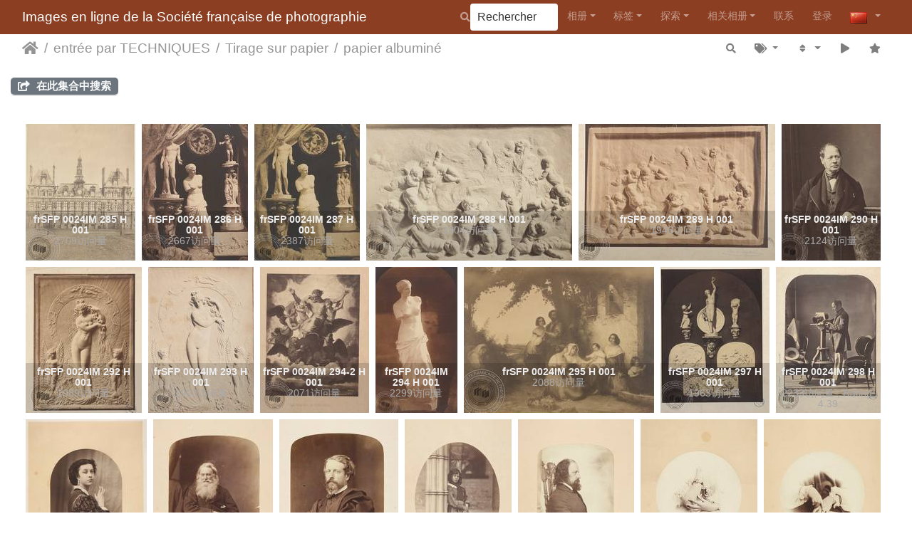

--- FILE ---
content_type: text/html; charset=utf-8
request_url: https://photographie.sfp.asso.fr/index.php?/category/papier-albumine&lang=zh_CN
body_size: 19445
content:
<!DOCTYPE html>
<html lang="cn" dir="ltr">
<head>
    <meta http-equiv="Content-Type" content="text/html; charset=utf-8">
    <meta name="generator" content="Piwigo (aka PWG), see piwigo.org">
    <meta name="viewport" content="width=device-width, initial-scale=1.0, maximum-scale=1.0, viewport-fit=cover">
    <meta name="mobile-web-app-capable" content="yes">
    <meta name="apple-mobile-web-app-capable" content="yes">
    <meta name="apple-mobile-web-app-status-bar-style" content="black-translucent">
    <meta http-equiv="X-UA-Compatible" content="IE=edge">
    <meta name="description" content="entrée par TECHNIQUES / Tirage sur papier / papier albuminé">

    <title>entrée par TECHNIQUES / Tirage sur papier / papier albuminé | Images en ligne de la Société française de photographie </title>
    <link rel="shortcut icon" type="image/x-icon" href="./local/favicon.ico">
    <link rel="icon" sizes="192x192" href="themes/bootstrap_darkroom/img/logo.png">
    <link rel="apple-touch-icon" sizes="192x192" href="themes/bootstrap_darkroom/img/logo.png">
    <link rel="start" title="主页" href="/" >
    <link rel="search" title="Rechercher" href="search.php">
    <link rel="canonical" href="index.php?/category/papier-albumine">

     <link rel="stylesheet" type="text/css" href="_data/combined/7l8wh5.css">

<style type="text/css">#thumbnails .gdthumb { margin:4.5px 4.5px 4.5px 4.5px !important; }</style>
<!--[if IE 8]>
<style type="text/css">#thumbnails .gdthumb a { right: 0px; }</style>
<![endif]-->
</head>

<body id="theCategoryPage" class="section-categories category-81 "  data-infos='{"section":"categories","category_id":"81"}'>

<div id="wrapper">
        <nav class="navbar navbar-expand-lg navbar-main bg-dark navbar-dark">
            <div class="container-fluid">
                <a class="navbar-brand mr-auto" href="/">Images en ligne de la Société française de photographie </a>
                <button type="button" class="navbar-toggler" data-toggle="collapse" data-target="#navbar-menubar" aria-controls="navbar-menubar" aria-expanded="false" aria-label="Toggle navigation">
                    <span class="fas fa-bars"></span>
                </button>
                <div class="collapse navbar-collapse" id="navbar-menubar">
                  <form class="form-inline navbar-form ml-auto" role="search" action="qsearch.php" method="get" id="quicksearch" onsubmit="return this.q.value!='' && this.q.value!=qsearch_prompt;">
                    <i class="fas fa-search" title="Rechercher" aria-hidden="true"></i>
                    <div class="form-group">
                        <input type="text" name="q" id="qsearchInput" class="form-control" placeholder="Rechercher" />
                    </div>
                  </form>
<!-- Start of menubar.tpl -->
<ul class="navbar-nav">
<li id="categoriesDropdownMenu" class="nav-item dropdown">
    <a href="#" class="nav-link dropdown-toggle" data-toggle="dropdown">相册</a>
    <div class="dropdown-menu dropdown-menu-right" role="menu">
        <a class="dropdown-item" data-level="0" href="index.php?/category/entree-par-auteurs">
            entrée par AUTEURS
            <span class="badge badge-secondary ml-2" title="7431 张图片 在 29 个子相册中">7431</span>
        </a>
        <a class="dropdown-item" data-level="1" href="index.php?/category/angot-alfred">
            ANGOT Alfred
            <span class="badge badge-secondary ml-2" title="8 张图片 在此相册里">8</span>
        </a>
        <a class="dropdown-item" data-level="1" href="index.php?/category/adrien-charles-2">
            ADRIEN Charles
            <span class="badge badge-secondary ml-2" title="1485 张图片 在此相册里">1485</span>
        </a>
        <a class="dropdown-item" data-level="1" href="index.php?/category/balagny-georges-2">
            BALAGNY Georges
            <span class="badge badge-secondary ml-2" title="21 张图片 在此相册里">21</span>
        </a>
        <a class="dropdown-item" data-level="1" href="index.php?/category/bayard-hippolyte-2">
            BAYARD Hippolyte
            <span class="badge badge-secondary ml-2" title="505 张图片 在此相册里">505</span>
        </a>
        <a class="dropdown-item" data-level="1" href="index.php?/category/bellieni-henri-2">
            BELLIÉNI Henri
            <span class="badge badge-secondary ml-2" title="16 张图片 在此相册里">16</span>
        </a>
        <a class="dropdown-item" data-level="1" href="index.php?/category/bergon-paul-2">
            BERGON Paul
            <span class="badge badge-secondary ml-2" title="86 张图片 在此相册里">86</span>
        </a>
        <a class="dropdown-item" data-level="1" href="index.php?/category/cordier-g">
            CORDIER G.
            <span class="badge badge-secondary ml-2" title="30 张图片 在此相册里">30</span>
        </a>
        <a class="dropdown-item" data-level="1" href="index.php?/category/davanne-alphonse">
            DAVANNE Alphonse
            <span class="badge badge-secondary ml-2" title="44 张图片 在此相册里">44</span>
        </a>
        <a class="dropdown-item" data-level="1" href="index.php?/category/deglane-louise-2">
            DEGLANE Louise
            <span class="badge badge-secondary ml-2" title="650 张图片 在此相册里">650</span>
        </a>
        <a class="dropdown-item" data-level="1" href="index.php?/category/de-beaucorps-gustave">
            De BEAUCORPS Gustave
            <span class="badge badge-secondary ml-2" title="4 张图片 在此相册里">4</span>
        </a>
        <a class="dropdown-item" data-level="1" href="index.php?/category/de-dalmas-raymond-comte">
            De DALMAS Raymond (Comte)
            <span class="badge badge-secondary ml-2" title="88 张图片 在此相册里">88</span>
        </a>
        <a class="dropdown-item" data-level="1" href="index.php?/category/de-noailles-duc-2">
            De NOAILLES (Duc)
            <span class="badge badge-secondary ml-2" title="10 张图片 在此相册里">10</span>
        </a>
        <a class="dropdown-item" data-level="1" href="index.php?/category/frey-andre-2">
            FREY André
            <span class="badge badge-secondary ml-2" title="21 张图片 在此相册里">21</span>
        </a>
        <a class="dropdown-item" data-level="1" href="index.php?/category/gervais-courtellemont-jules-2">
            GERVAIS-COURTELLEMONT Jules
            <span class="badge badge-secondary ml-2" title="73 张图片 在此相册里">73</span>
        </a>
        <a class="dropdown-item" data-level="1" href="index.php?/category/gimpel-leon-2">
            GIMPEL Léon
            <span class="badge badge-secondary ml-2" title="1260 张图片 在此相册里">1260</span>
        </a>
        <a class="dropdown-item" data-level="1" href="index.php?/category/hachette-andre-2">
            HACHETTE André
            <span class="badge badge-secondary ml-2" title="328 张图片 在此相册里">328</span>
        </a>
        <a class="dropdown-item" data-level="1" href="index.php?/category/herve-lucien-perier-charles-2">
            HERVÉ Lucien & PÉRIER Charles
            <span class="badge badge-secondary ml-2" title="53 张图片 在此相册里">53</span>
        </a>
        <a class="dropdown-item" data-level="1" href="index.php?/category/hubin-marcel-2">
            HUBIN Marcel
            <span class="badge badge-secondary ml-2" title="58 张图片 在此相册里">58</span>
        </a>
        <a class="dropdown-item" data-level="1" href="index.php?/category/joly-edouard-2">
            JOLY Édouard
            <span class="badge badge-secondary ml-2" title="119 张图片 在此相册里">119</span>
        </a>
        <a class="dropdown-item" data-level="1" href="index.php?/category/londe-albert-3">
            LONDE Albert
            <span class="badge badge-secondary ml-2" title="176 张图片 在此相册里">176</span>
        </a>
        <a class="dropdown-item" data-level="1" href="index.php?/category/mestral-auguste">
            MESTRAL Auguste
            <span class="badge badge-secondary ml-2" title="11 张图片 在此相册里">11</span>
        </a>
        <a class="dropdown-item" data-level="1" href="index.php?/category/monpillard-fernand-2">
            MONPILLARD Fernand
            <span class="badge badge-secondary ml-2" title="111 张图片 在此相册里">111</span>
        </a>
        <a class="dropdown-item" data-level="1" href="index.php?/category/personnaz-antonin-2">
            PERSONNAZ Antonin
            <span class="badge badge-secondary ml-2" title="1007 张图片 在此相册里">1007</span>
        </a>
        <a class="dropdown-item" data-level="1" href="index.php?/category/regnault-victor">
            REGNAULT Victor (1810-1878)
            <span class="badge badge-secondary ml-2" title="225 张图片 在此相册里">225</span>
        </a>
        <a class="dropdown-item" data-level="1" href="index.php?/category/rejlander-oscar-gustave-2">
            REJLANDER Oscar Gustave
            <span class="badge badge-secondary ml-2" title="19 张图片 在此相册里">19</span>
        </a>
        <a class="dropdown-item" data-level="1" href="index.php?/category/talbot-william-henry-fox">
            TALBOT William Henry Fox
            <span class="badge badge-secondary ml-2" title="43 张图片 在此相册里">43</span>
        </a>
        <a class="dropdown-item" data-level="1" href="index.php?/category/wallon-etienne-2">
            WALLON Étienne
            <span class="badge badge-secondary ml-2" title="43 张图片 在此相册里">43</span>
        </a>
        <a class="dropdown-item" data-level="1" href="index.php?/category/anonyme-877">
            anonyme (877)
            <span class="badge badge-secondary ml-2" title="280 张图片 在此相册里">280</span>
        </a>
        <a class="dropdown-item" data-level="1" href="index.php?/category/anonyme-904-2">
            anonyme (904)
            <span class="badge badge-secondary ml-2" title="657 张图片 在此相册里">657</span>
        </a>
        <a class="dropdown-item" data-level="0" href="index.php?/category/entree-par-techniques">
            entrée par TECHNIQUES
            <span class="badge badge-secondary ml-2" title="6942 张图片 在 37 个子相册中">6942</span>
        </a>
        <a class="dropdown-item" data-level="1" href="index.php?/category/positif-direct-sur-papier">
            Positif direct sur papier
            <span class="badge badge-secondary ml-2" title="276 张图片 在此相册里">276</span>
        </a>
        <a class="dropdown-item" data-level="1" href="index.php?/category/negatif-sur-papier">
            Négatif sur papier
            <span class="badge badge-secondary ml-2" title="452 张图片 在此相册里">452</span>
        </a>
        <a class="dropdown-item" data-level="1" href="index.php?/category/negatif-sur-verre-au-collodion">
            Négatif sur verre au collodion
            <span class="badge badge-secondary ml-2" title="53 张图片 在 1 个子相册中">53</span>
        </a>
        <a class="dropdown-item" data-level="2" href="index.php?/category/herve-lucien-perier-charles">
            HERVÉ Lucien & PÉRIER Charles
            <span class="badge badge-secondary ml-2" title="53 张图片 在此相册里">53</span>
        </a>
        <a class="dropdown-item" data-level="1" href="index.php?/category/negatif-sur-verre-gelatino-bromure">
            Négatif sur verre gélatino-bromure
            <span class="badge badge-secondary ml-2" title="17 张图片 在此相册里">17</span>
        </a>
        <a class="dropdown-item" data-level="1" href="index.php?/category/negatif-sur-support-souple">
             Négatif sur support souple
            <span class="badge badge-secondary ml-2" title="8 张图片 在此相册里">8</span>
        </a>
        <a class="dropdown-item" data-level="1" href="index.php?/category/positif-sur-verre-gelatino-bromure">
            Positif sur verre gélatino-bromure
            <span class="badge badge-secondary ml-2" title="11 张图片 在此相册里 / 12 张图片 在 1 个子相册中">23</span>
        </a>
        <a class="dropdown-item" data-level="2" href="index.php?/category/etude-sur-la-fonderie">
            Étude sur la fonderie
            <span class="badge badge-secondary ml-2" title="12 张图片 在此相册里">12</span>
        </a>
        <a class="dropdown-item" data-level="1" href="index.php?/category/positif-sur-verre-stereoscopique">
            Positif sur verre gélatino-bromure stéréoscopique
            <span class="badge badge-secondary ml-2" title="16 张图片 在 1 个子相册中">16</span>
        </a>
        <a class="dropdown-item" data-level="2" href="index.php?/category/bellieni-henri">
            BELLIÉNI Henri
            <span class="badge badge-secondary ml-2" title="16 张图片 在此相册里">16</span>
        </a>
        <a class="dropdown-item" data-level="1" href="index.php?/category/tirage-sur-papier">
            Tirage sur papier
            <span class="badge badge-secondary ml-2" title="87 张图片 在 5 个子相册中">87</span>
        </a>
        <a class="dropdown-item" data-level="2" href="index.php?/category/papier-citrate">
            papier citrate
            <span class="badge badge-secondary ml-2" title="7 张图片 在此相册里">7</span>
        </a>
        <a class="dropdown-item" data-level="2" href="index.php?/category/papier-sale">
            papier salé
            <span class="badge badge-secondary ml-2" title="34 张图片 在此相册里">34</span>
        </a>
        <a class="dropdown-item active" data-level="2" href="index.php?/category/papier-albumine">
            papier albuminé
            <span class="badge badge-secondary ml-2" title="33 张图片 在此相册里">33</span>
        </a>
        <a class="dropdown-item" data-level="2" href="index.php?/category/bayard-hippolyte-3">
            colorisé
            <span class="badge badge-secondary ml-2" title="3 张图片 在此相册里">3</span>
        </a>
        <a class="dropdown-item" data-level="2" href="index.php?/category/de-noailles-duc">
            papier salé-albuminé
            <span class="badge badge-secondary ml-2" title="10 张图片 在此相册里">10</span>
        </a>
        <a class="dropdown-item" data-level="1" href="index.php?/category/carte-de-visite">
            Carte de visite
            <span class="badge badge-secondary ml-2" title="18 张图片 在此相册里">18</span>
        </a>
        <a class="dropdown-item" data-level="1" href="index.php?/category/autochrome">
            Autochrome
            <span class="badge badge-secondary ml-2" title="5981 张图片 在 16 个子相册中">5981</span>
        </a>
        <a class="dropdown-item" data-level="2" href="index.php?/category/adrien-charles">
            ADRIEN Charles
            <span class="badge badge-secondary ml-2" title="1473 张图片 在此相册里">1473</span>
        </a>
        <a class="dropdown-item" data-level="2" href="index.php?/category/balagny-georges">
            BALAGNY Georges
            <span class="badge badge-secondary ml-2" title="21 张图片 在此相册里">21</span>
        </a>
        <a class="dropdown-item" data-level="2" href="index.php?/category/bergon-paul">
            BERGON Paul
            <span class="badge badge-secondary ml-2" title="86 张图片 在此相册里">86</span>
        </a>
        <a class="dropdown-item" data-level="2" href="index.php?/category/deglane-louise">
            DEGLANE Louise
            <span class="badge badge-secondary ml-2" title="650 张图片 在此相册里">650</span>
        </a>
        <a class="dropdown-item" data-level="2" href="index.php?/category/de-dalmas-raymond">
            De DALMAS Raymond
            <span class="badge badge-secondary ml-2" title="88 张图片 在此相册里">88</span>
        </a>
        <a class="dropdown-item" data-level="2" href="index.php?/category/frey-andre">
            FREY André
            <span class="badge badge-secondary ml-2" title="21 张图片 在此相册里">21</span>
        </a>
        <a class="dropdown-item" data-level="2" href="index.php?/category/gervais-courtellemont-jules">
            GERVAIS-COURTELLEMONT Jules
            <span class="badge badge-secondary ml-2" title="73 张图片 在此相册里">73</span>
        </a>
        <a class="dropdown-item" data-level="2" href="index.php?/category/gimpel-leon">
            GIMPEL Léon
            <span class="badge badge-secondary ml-2" title="1243 张图片 在此相册里">1243</span>
        </a>
        <a class="dropdown-item" data-level="2" href="index.php?/category/hachette-andre">
            HACHETTE André
            <span class="badge badge-secondary ml-2" title="328 张图片 在此相册里">328</span>
        </a>
        <a class="dropdown-item" data-level="2" href="index.php?/category/hubin-marcel">
            HUBIN Marcel
            <span class="badge badge-secondary ml-2" title="58 张图片 在此相册里">58</span>
        </a>
        <a class="dropdown-item" data-level="2" href="index.php?/category/joly-edouard">
            JOLY Édouard
            <span class="badge badge-secondary ml-2" title="119 张图片 在此相册里">119</span>
        </a>
        <a class="dropdown-item" data-level="2" href="index.php?/category/londe-albert">
            LONDE Albert
            <span class="badge badge-secondary ml-2" title="113 张图片 在此相册里">113</span>
        </a>
        <a class="dropdown-item" data-level="2" href="index.php?/category/monpillard-fernand">
            MONPILLARD Fernand
            <span class="badge badge-secondary ml-2" title="1 张图片 在此相册里">1</span>
        </a>
        <a class="dropdown-item" data-level="2" href="index.php?/category/personnaz-antonin">
            PERSONNAZ Antonin
            <span class="badge badge-secondary ml-2" title="1007 张图片 在此相册里">1007</span>
        </a>
        <a class="dropdown-item" data-level="2" href="index.php?/category/wallon-etienne">
            WALLON Étienne
            <span class="badge badge-secondary ml-2" title="43 张图片 在此相册里">43</span>
        </a>
        <a class="dropdown-item" data-level="2" href="index.php?/category/anonyme-904">
            anonyme (904)
            <span class="badge badge-secondary ml-2" title="657 张图片 在此相册里">657</span>
        </a>
        <a class="dropdown-item" data-level="1" href="index.php?/category/photoglyphique">
            Photoglyphique
            <span class="badge badge-secondary ml-2" title="3 张图片 在此相册里">3</span>
        </a>
        <a class="dropdown-item" data-level="1" href="index.php?/category/photogravure">
            Photogravure
            <span class="badge badge-secondary ml-2" title="6 张图片 在此相册里">6</span>
        </a>
        <a class="dropdown-item" data-level="1" href="index.php?/category/heliogravure">
            Héliogravure
            <span class="badge badge-secondary ml-2" title="2 张图片 在此相册里">2</span>
        </a>
        <a class="dropdown-item" data-level="0" href="index.php?/category/la-guerre-de-gosses-leon-gimpel-paris-1915">
            La guerre de gosses, Léon GIMPEL, Paris, 1915
            <span class="badge badge-secondary ml-2" title="26 张图片 在此相册里">26</span>
        </a>
        <a class="dropdown-item" data-level="0" href="index.php?/category/illuminations-leon-gimpel">
            Illuminations, Léon GIMPEL
            <span class="badge badge-secondary ml-2" title="69 张图片 在此相册里">69</span>
        </a>
        <div class="dropdown-divider"></div>
        <div class="dropdown-header">7431 张图片</div>
    </div>
</li>
<li class="nav-item dropdown">
    <a href="#" class="nav-link dropdown-toggle" data-toggle="dropdown">标签</a>
    <div class="dropdown-menu dropdown-menu-right" role="menu">
        <a class="dropdown-item tagLevel2" href="index.php?/tags/2048-autochrome" title="在此标签上显示相片链接">autochrome</a>
        <a class="dropdown-item tagLevel2" href="index.php?/tags/171-france" title="在此标签上显示相片链接">France</a>
        <a class="dropdown-item tagLevel2" href="index.php?/tags/1-paysage" title="在此标签上显示相片链接">Paysage</a>
        <a class="dropdown-item tagLevel2" href="index.php?/tags/51-femme" title="在此标签上显示相片链接">femme</a>
        <a class="dropdown-item tagLevel2" href="index.php?/tags/10-portrait" title="在此标签上显示相片链接">portrait</a>
        <a class="dropdown-item tagLevel2" href="index.php?/tags/14-architecture" title="在此标签上显示相片链接">architecture</a>
        <a class="dropdown-item tagLevel2" href="index.php?/tags/198-voyage" title="在此标签上显示相片链接">voyage</a>
        <a class="dropdown-item tagLevel2" href="index.php?/tags/2-montagne" title="在此标签上显示相片链接">montagne</a>
        <a class="dropdown-item tagLevel2" href="index.php?/tags/29-fleurs" title="在此标签上显示相片链接">fleurs</a>
        <a class="dropdown-item tagLevel2" href="index.php?/tags/30-guerre" title="在此标签上显示相片链接">guerre</a>
        <a class="dropdown-item tagLevel2" href="index.php?/tags/50-homme" title="在此标签上显示相片链接">homme</a>
        <a class="dropdown-item tagLevel2" href="index.php?/tags/2335-1914_1918" title="在此标签上显示相片链接">1914-1918</a>
        <a class="dropdown-item tagLevel2" href="index.php?/tags/2571-stereoscopique" title="在此标签上显示相片链接">stéréoscopique</a>
        <a class="dropdown-item tagLevel2" href="index.php?/tags/178-folklore" title="在此标签上显示相片链接">folklore</a>
        <a class="dropdown-item tagLevel2" href="index.php?/tags/154-sculpture" title="在此标签上显示相片链接">sculpture</a>
        <a class="dropdown-item tagLevel2" href="index.php?/tags/28-jardin" title="在此标签上显示相片链接">Jardin</a>
        <a class="dropdown-item tagLevel2" href="index.php?/tags/1014-paris" title="在此标签上显示相片链接">Paris</a>
        <a class="dropdown-item tagLevel2" href="index.php?/tags/147-interieur" title="在此标签上显示相片链接">Intérieur</a>
        <a class="dropdown-item tagLevel2" href="index.php?/tags/237-flore" title="在此标签上显示相片链接">flore</a>
        <a class="dropdown-item tagLevel2" href="index.php?/tags/11-personnage" title="在此标签上显示相片链接">personnage</a>
        <a class="dropdown-item tagLevel2" href="index.php?/tags/293-europe" title="在此标签上显示相片链接">Europe</a>
        <a class="dropdown-item tagLevel2" href="index.php?/tags/7-arbre" title="在此标签上显示相片链接">arbre</a>
        <a class="dropdown-item tagLevel2" href="index.php?/tags/232-chateau" title="在此标签上显示相片链接">château</a>
        <a class="dropdown-item tagLevel2" href="index.php?/tags/112-mer" title="在此标签上显示相片链接">mer</a>
        <a class="dropdown-item tagLevel2" href="index.php?/tags/412-ile_de_france" title="在此标签上显示相片链接">Île de France</a>
        <a class="dropdown-item tagLevel2" href="index.php?/tags/2262-sfp" title="在此标签上显示相片链接">sfp</a>
        <a class="dropdown-item tagLevel2" href="index.php?/tags/619-italie" title="在此标签上显示相片链接">Italie</a>
        <a class="dropdown-item tagLevel2" href="index.php?/tags/634-parc_de_versailles" title="在此标签上显示相片链接">parc de Versailles</a>
        <a class="dropdown-item tagLevel2" href="index.php?/tags/41-ville" title="在此标签上显示相片链接">ville</a>
        <a class="dropdown-item tagLevel2" href="index.php?/tags/23-maison" title="在此标签上显示相片链接">maison</a>
        <a class="dropdown-item tagLevel2" href="index.php?/tags/4-foret" title="在此标签上显示相片链接">forêt</a>
        <a class="dropdown-item tagLevel2" href="index.php?/tags/122-ruine" title="在此标签上显示相片链接">ruine</a>
        <a class="dropdown-item tagLevel2" href="index.php?/tags/8-tableau" title="在此标签上显示相片链接">tableau</a>
        <a class="dropdown-item tagLevel2" href="index.php?/tags/126-eglise" title="在此标签上显示相片链接">église</a>
        <a class="dropdown-item tagLevel2" href="index.php?/tags/36-village" title="在此标签上显示相片链接">village</a>
        <a class="dropdown-item tagLevel2" href="index.php?/tags/156-tapisserie" title="在此标签上显示相片链接">tapisserie</a>
        <a class="dropdown-item tagLevel2" href="index.php?/tags/59-art" title="在此标签上显示相片链接">Art</a>
        <a class="dropdown-item tagLevel2" href="index.php?/tags/12-enfant" title="在此标签上显示相片链接">enfant</a>
        <a class="dropdown-item tagLevel2" href="index.php?/tags/5-lac" title="在此标签上显示相片链接">lac</a>
        <a class="dropdown-item tagLevel2" href="index.php?/tags/17-objet" title="在此标签上显示相片链接">objet</a>
        <a class="dropdown-item tagLevel2" href="index.php?/tags/75-parc" title="在此标签上显示相片链接">Parc</a>
        <a class="dropdown-item tagLevel2" href="index.php?/tags/234-nu" title="在此标签上显示相片链接">nu</a>
        <a class="dropdown-item tagLevel2" href="index.php?/tags/604-versailles" title="在此标签上显示相片链接">Versailles</a>
        <a class="dropdown-item tagLevel2" href="index.php?/tags/1227-reims" title="在此标签上显示相片链接">Reims</a>
        <a class="dropdown-item tagLevel2" href="index.php?/tags/1226-scenes_religieuses" title="在此标签上显示相片链接">scènes religieuses</a>
        <a class="dropdown-item tagLevel2" href="index.php?/tags/1253-illuminations" title="在此标签上显示相片链接">illuminations</a>
        <a class="dropdown-item tagLevel2" href="index.php?/tags/314-panorama" title="在此标签上显示相片链接">panorama</a>
        <a class="dropdown-item tagLevel2" href="index.php?/tags/2263-asoal" title="在此标签上显示相片链接">asoal</a>
        <a class="dropdown-item tagLevel2" href="index.php?/tags/2264-londe" title="在此标签上显示相片链接">londe</a>
        <a class="dropdown-item tagLevel2" href="index.php?/tags/2265-254" title="在此标签上显示相片链接">254</a>
        <a class="dropdown-item tagLevel2" href="index.php?/tags/352-chemin" title="在此标签上显示相片链接">chemin</a>
        <a class="dropdown-item tagLevel2" href="index.php?/tags/22-riviere" title="在此标签上显示相片链接">rivière</a>
        <a class="dropdown-item tagLevel2" href="index.php?/tags/213-bretagne" title="在此标签上显示相片链接">Bretagne</a>
        <a class="dropdown-item tagLevel2" href="index.php?/tags/691-auvergne" title="在此标签上显示相片链接">Auvergne</a>
        <a class="dropdown-item tagLevel2" href="index.php?/tags/690-cantal" title="在此标签上显示相片链接">Cantal</a>
        <a class="dropdown-item tagLevel2" href="index.php?/tags/214-plante" title="在此标签上显示相片链接">Plante</a>
        <a class="dropdown-item tagLevel2" href="index.php?/tags/57-pont" title="在此标签上显示相片链接">pont</a>
        <a class="dropdown-item tagLevel2" href="index.php?/tags/2252-la_commune" title="在此标签上显示相片链接">la Commune</a>
        <a class="dropdown-item tagLevel2" href="index.php?/tags/9-reproduction" title="在此标签上显示相片链接">reproduction</a>
        <a class="dropdown-item tagLevel2" href="index.php?/tags/6-campagne" title="在此标签上显示相片链接">campagne</a>
        <a class="dropdown-item tagLevel2" href="index.php?/tags/282-mise_en_scene" title="在此标签上显示相片链接">Mise en scène</a>
        <a class="dropdown-item tagLevel2" href="index.php?/tags/410-toscane" title="在此标签上显示相片链接">Toscane</a>
        <a class="dropdown-item tagLevel2" href="index.php?/tags/13-monument" title="在此标签上显示相片链接">Monument</a>
        <a class="dropdown-item tagLevel2" href="index.php?/tags/62-rocher" title="在此标签上显示相片链接">rocher</a>
        <a class="dropdown-item tagLevel2" href="index.php?/tags/2297-batignolles" title="在此标签上显示相片链接">Batignolles</a>
        <a class="dropdown-item tagLevel2" href="index.php?/tags/35-automne" title="在此标签上显示相片链接">automne</a>
        <a class="dropdown-item tagLevel2" href="index.php?/tags/2148-provence_alpes_cote_d_azur" title="在此标签上显示相片链接">Provence-Alpes-Côte d'Azur</a>
        <a class="dropdown-item tagLevel2" href="index.php?/tags/15-neige" title="在此标签上显示相片链接">neige</a>
        <a class="dropdown-item tagLevel2" href="index.php?/tags/18-vase" title="在此标签上显示相片链接">vase</a>
        <a class="dropdown-item tagLevel2" href="index.php?/tags/25-nature_morte" title="在此标签上显示相片链接">Nature morte</a>
        <a class="dropdown-item tagLevel2" href="index.php?/tags/325-eau" title="在此标签上显示相片链接">eau</a>
        <a class="dropdown-item tagLevel2" href="index.php?/tags/2147-alpes_maritimes" title="在此标签上显示相片链接">Alpes-Maritimes</a>
        <a class="dropdown-item tagLevel2" href="index.php?/tags/290-exposition" title="在此标签上显示相片链接">exposition</a>
        <a class="dropdown-item tagLevel2" href="index.php?/tags/343-arbuste" title="在此标签上显示相片链接">arbuste</a>
        <a class="dropdown-item tagLevel2" href="index.php?/tags/534-maroc" title="在此标签上显示相片链接">Maroc</a>
        <a class="dropdown-item tagLevel2" href="index.php?/tags/294-cathedrale" title="在此标签上显示相片链接">cathédrale</a>
        <a class="dropdown-item tagLevel2" href="index.php?/tags/1346-mort" title="在此标签上显示相片链接">Mort</a>
        <a class="dropdown-item tagLevel2" href="index.php?/tags/2138-yvelines" title="在此标签上显示相片链接">Yvelines</a>
        <a class="dropdown-item tagLevel2" href="index.php?/tags/39-bassin" title="在此标签上显示相片链接">bassin</a>
        <a class="dropdown-item tagLevel2" href="index.php?/tags/168-terrasse" title="在此标签上显示相片链接">terrasse</a>
        <a class="dropdown-item tagLevel2" href="index.php?/tags/339-exterieur" title="在此标签上显示相片链接">extérieur</a>
        <a class="dropdown-item tagLevel2" href="index.php?/tags/73-soldat" title="在此标签上显示相片链接">soldat</a>
        <a class="dropdown-item tagLevel2" href="index.php?/tags/317-femme_nue" title="在此标签上显示相片链接">femme nue</a>
        <a class="dropdown-item tagLevel2" href="index.php?/tags/2368-cadavre" title="在此标签上显示相片链接">cadavre</a>
        <a class="dropdown-item tagLevel2" href="index.php?/tags/65-habitation" title="在此标签上显示相片链接">habitation</a>
        <a class="dropdown-item tagLevel2" href="index.php?/tags/87-bouquet" title="在此标签上显示相片链接">bouquet</a>
        <a class="dropdown-item tagLevel2" href="index.php?/tags/2215-falaise" title="在此标签上显示相片链接">falaise</a>
        <a class="dropdown-item tagLevel2" href="index.php?/tags/96-decoration" title="在此标签上显示相片链接">Décoration</a>
        <a class="dropdown-item tagLevel2" href="index.php?/tags/299-coucher_de_soleil" title="在此标签上显示相片链接">coucher de soleil</a>
        <a class="dropdown-item tagLevel2" href="index.php?/tags/110-robe" title="在此标签上显示相片链接">robe</a>
        <a class="dropdown-item tagLevel2" href="index.php?/tags/123-villa" title="在此标签上显示相片链接">villa</a>
        <a class="dropdown-item tagLevel2" href="index.php?/tags/341-escalier" title="在此标签上显示相片链接">escalier</a>
        <a class="dropdown-item tagLevel2" href="index.php?/tags/591-rochers" title="在此标签上显示相片链接">rochers</a>
        <a class="dropdown-item tagLevel2" href="index.php?/tags/1624-tranchee" title="在此标签上显示相片链接">tranchée</a>
        <a class="dropdown-item tagLevel2" href="index.php?/tags/2160-sicile" title="在此标签上显示相片链接">Sicile</a>
        <a class="dropdown-item tagLevel2" href="index.php?/tags/98-palais" title="在此标签上显示相片链接">palais</a>
        <a class="dropdown-item tagLevel2" href="index.php?/tags/725-lugano" title="在此标签上显示相片链接">Lugano</a>
        <a class="dropdown-item tagLevel2" href="index.php?/tags/1467-allemand" title="在此标签上显示相片链接">allemand</a>
        <a class="dropdown-item tagLevel2" href="index.php?/tags/327-champ" title="在此标签上显示相片链接">champ</a>
        <a class="dropdown-item tagLevel2" href="index.php?/tags/397-costume" title="在此标签上显示相片链接">costume</a>
        <a class="dropdown-item tagLevel2" href="index.php?/tags/401-dordogne" title="在此标签上显示相片链接">Dordogne</a>
        <a class="dropdown-item tagLevel2" href="index.php?/tags/489-seine_et_marne" title="在此标签上显示相片链接">Seine et Marne</a>
        <a class="dropdown-item tagLevel2" href="index.php?/tags/2266-nigeria" title="在此标签上显示相片链接">nigéria</a>
        <a class="dropdown-item tagLevel2" href="index.php?/tags/3-vegetation" title="在此标签上显示相片链接">végétation</a>
        <a class="dropdown-item tagLevel2" href="index.php?/tags/42-port" title="在此标签上显示相片链接">port</a>
        <a class="dropdown-item tagLevel2" href="index.php?/tags/88-mode" title="在此标签上显示相片链接">mode</a>
        <a class="dropdown-item tagLevel2" href="index.php?/tags/145-religion" title="在此标签上显示相片链接">Religion</a>
        <a class="dropdown-item tagLevel2" href="index.php?/tags/170-serre" title="在此标签上显示相片链接">serre</a>
        <a class="dropdown-item tagLevel2" href="index.php?/tags/346-porte" title="在此标签上显示相片链接">porte</a>
        <a class="dropdown-item tagLevel2" href="index.php?/tags/714-tessin" title="在此标签上显示相片链接">Tessin</a>
        <a class="dropdown-item tagLevel2" href="index.php?/tags/720-etang" title="在此标签上显示相片链接">étang</a>
        <a class="dropdown-item tagLevel2" href="index.php?/tags/2151-campanie" title="在此标签上显示相片链接">Campanie</a>
        <a class="dropdown-item tagLevel2" href="index.php?/tags/2560-papier_sale" title="在此标签上显示相片链接">papier Salé</a>
        <a class="dropdown-item tagLevel2" href="index.php?/tags/85-animal" title="在此标签上显示相片链接">animal</a>
        <a class="dropdown-item tagLevel2" href="index.php?/tags/224-suisse" title="在此标签上显示相片链接">Suisse</a>
        <a class="dropdown-item tagLevel2" href="index.php?/tags/697-belle_ile_en_mer" title="在此标签上显示相片链接">Belle-ile en Mer</a>
        <a class="dropdown-item tagLevel2" href="index.php?/tags/698-morbihan" title="在此标签上显示相片链接">Morbihan</a>
        <a class="dropdown-item tagLevel2" href="index.php?/tags/943-fontainebleau" title="在此标签上显示相片链接">Fontainebleau</a>
        <a class="dropdown-item tagLevel2" href="index.php?/tags/1391-avion" title="在此标签上显示相片链接">avion</a>
        <a class="dropdown-item tagLevel2" href="index.php?/tags/1515-champignon" title="在此标签上显示相片链接">champignon</a>
        <a class="dropdown-item tagLevel2" href="index.php?/tags/2372-corps" title="在此标签上显示相片链接">corps</a>
        <a class="dropdown-item tagLevel2" href="index.php?/tags/24-champs" title="在此标签上显示相片链接">champs</a>
        <a class="dropdown-item tagLevel2" href="index.php?/tags/163-salon" title="在此标签上显示相片链接">salon</a>
        <a class="dropdown-item tagLevel2" href="index.php?/tags/289-statue" title="在此标签上显示相片链接">statue</a>
        <a class="dropdown-item tagLevel2" href="index.php?/tags/351-allee" title="在此标签上显示相片链接">allée</a>
        <a class="dropdown-item tagLevel2" href="index.php?/tags/400-laussel" title="在此标签上显示相片链接">Laussel</a>
        <a class="dropdown-item tagLevel2" href="index.php?/tags/215-fete" title="在此标签上显示相片链接">fête</a>
        <a class="dropdown-item tagLevel2" href="index.php?/tags/268-route" title="在此标签上显示相片链接">route</a>
        <a class="dropdown-item tagLevel2" href="index.php?/tags/391-perouse" title="在此标签上显示相片链接">Pérouse</a>
        <a class="dropdown-item tagLevel2" href="index.php?/tags/394-facade" title="在此标签上显示相片链接">Façade</a>
        <a class="dropdown-item tagLevel2" href="index.php?/tags/921-maulevrier" title="在此标签上显示相片链接">Maulévrier</a>
        <a class="dropdown-item tagLevel2" href="index.php?/tags/63-pierre" title="在此标签上显示相片链接">pierre</a>
        <a class="dropdown-item tagLevel2" href="index.php?/tags/111-danse" title="在此标签上显示相片链接">danse</a>
        <a class="dropdown-item tagLevel2" href="index.php?/tags/236-erotique" title="在此标签上显示相片链接">érotique</a>
        <a class="dropdown-item tagLevel2" href="index.php?/tags/348-cimetiere" title="在此标签上显示相片链接">cimetière</a>
        <a class="dropdown-item tagLevel2" href="index.php?/tags/516-reflet" title="在此标签上显示相片链接">reflet</a>
        <a class="dropdown-item tagLevel2" href="index.php?/tags/2150-naples" title="在此标签上显示相片链接">Naples</a>
        <a class="dropdown-item tagLevel2" href="index.php?/tags/359-draperie" title="在此标签上显示相片链接">draperie</a>
        <a class="dropdown-item tagLevel2" href="index.php?/tags/379-batiment" title="在此标签上显示相片链接">bâtiment</a>
        <a class="dropdown-item tagLevel2" href="index.php?/tags/554-vue" title="在此标签上显示相片链接">Vue</a>
        <a class="dropdown-item tagLevel2" href="index.php?/tags/54-rue" title="在此标签上显示相片链接">rue</a>
        <a class="dropdown-item tagLevel2" href="index.php?/tags/56-barque" title="在此标签上显示相片链接">barque</a>
        <a class="dropdown-item tagLevel2" href="index.php?/tags/131-bateau" title="在此标签上显示相片链接">bateau</a>
        <a class="dropdown-item tagLevel2" href="index.php?/tags/135-fontaine" title="在此标签上显示相片链接">fontaine</a>
        <a class="dropdown-item tagLevel2" href="index.php?/tags/386-bois" title="在此标签上显示相片链接">bois</a>
        <a class="dropdown-item tagLevel2" href="index.php?/tags/436-assise" title="在此标签上显示相片链接">assise</a>
        <a class="dropdown-item tagLevel2" href="index.php?/tags/2173-rome" title="在此标签上显示相片链接">Rome</a>
        <a class="dropdown-item tagLevel2" href="index.php?/tags/60-fresque" title="在此标签上显示相片链接">fresque</a>
        <a class="dropdown-item tagLevel2" href="index.php?/tags/159-rose" title="在此标签上显示相片链接">rose</a>
        <a class="dropdown-item tagLevel2" href="index.php?/tags/204-horticulture" title="在此标签上显示相片链接">horticulture</a>
        <a class="dropdown-item tagLevel2" href="index.php?/tags/330-fenetre" title="在此标签上显示相片链接">fenêtre</a>
        <a class="dropdown-item tagLevel2" href="index.php?/tags/392-maisons" title="在此标签上显示相片链接">maisons</a>
        <a class="dropdown-item tagLevel2" href="index.php?/tags/595-ruines" title="在此标签上显示相片链接">ruines</a>
        <a class="dropdown-item tagLevel2" href="index.php?/tags/1088-loire" title="在此标签上显示相片链接">Loire</a>
        <a class="dropdown-item tagLevel2" href="index.php?/tags/2174-latium" title="在此标签上显示相片链接">Latium</a>
        <a class="dropdown-item tagLevel2" href="index.php?/tags/200-ethnologie" title="在此标签上显示相片链接">ethnologie</a>
        <a class="dropdown-item tagLevel2" href="index.php?/tags/349-vallee" title="在此标签上显示相片链接">vallée</a>
        <a class="dropdown-item tagLevel2" href="index.php?/tags/1380-usine" title="在此标签上显示相片链接">usine</a>
        <a class="dropdown-item tagLevel2" href="index.php?/tags/115-agriculture" title="在此标签上显示相片链接">agriculture</a>
        <a class="dropdown-item tagLevel2" href="index.php?/tags/265-bord_de_mer" title="在此标签上显示相片链接">bord de mer</a>
        <a class="dropdown-item tagLevel2" href="index.php?/tags/438-cote" title="在此标签上显示相片链接">côté</a>
        <a class="dropdown-item tagLevel2" href="index.php?/tags/439-san" title="在此标签上显示相片链接">San</a>
        <a class="dropdown-item tagLevel2" href="index.php?/tags/457-normandie" title="在此标签上显示相片链接">Normandie</a>
        <a class="dropdown-item tagLevel2" href="index.php?/tags/1095-vitrail" title="在此标签上显示相片链接">vitrail</a>
        <a class="dropdown-item tagLevel2" href="index.php?/tags/1447-etude" title="在此标签上显示相片链接">étude</a>
        <a class="dropdown-item tagLevel2" href="index.php?/tags/2279-376" title="在此标签上显示相片链接">376</a>
        <a class="dropdown-item tagLevel2" href="index.php?/tags/2280-rejlander" title="在此标签上显示相片链接">REJLANDER</a>
        <a class="dropdown-item tagLevel2" href="index.php?/tags/358-seins" title="在此标签上显示相片链接">seins</a>
        <a class="dropdown-item tagLevel2" href="index.php?/tags/703-ferme" title="在此标签上显示相片链接">Ferme</a>
        <a class="dropdown-item tagLevel2" href="index.php?/tags/708-trianon" title="在此标签上显示相片链接">trianon</a>
        <a class="dropdown-item tagLevel2" href="index.php?/tags/807-automobile" title="在此标签上显示相片链接">automobile</a>
        <a class="dropdown-item tagLevel2" href="index.php?/tags/2146-menton" title="在此标签上显示相片链接">Menton</a>
        <a class="dropdown-item tagLevel2" href="index.php?/tags/2295-le_cirque_national" title="在此标签上显示相片链接">Le cirque national</a>
        <a class="dropdown-item tagLevel2" href="index.php?/tags/308-val" title="在此标签上显示相片链接">Val</a>
        <a class="dropdown-item tagLevel2" href="index.php?/tags/671-affiche" title="在此标签上显示相片链接">Affiche</a>
        <a class="dropdown-item tagLevel2" href="index.php?/tags/45-cheval" title="在此标签上显示相片链接">cheval</a>
        <a class="dropdown-item tagLevel2" href="index.php?/tags/393-arcades" title="在此标签上显示相片链接">arcades</a>
        <a class="dropdown-item tagLevel2" href="index.php?/tags/399-cour" title="在此标签上显示相片链接">Cour</a>
        <a class="dropdown-item tagLevel2" href="index.php?/tags/599-briques" title="在此标签上显示相片链接">briques</a>
        <a class="dropdown-item tagLevel2" href="index.php?/tags/728-antony" title="在此标签上显示相片链接">Antony</a>
        <a class="dropdown-item tagLevel2" href="index.php?/tags/2268-bellieni" title="在此标签上显示相片链接">Bellieni</a>
        <a class="dropdown-item tagLevel2" href="index.php?/tags/2284-saint_sulpice" title="在此标签上显示相片链接">Saint-Sulpice</a>
        <a class="dropdown-item tagLevel2" href="index.php?/tags/100-militaire" title="在此标签上显示相片链接">militaire</a>
        <a class="dropdown-item tagLevel2" href="index.php?/tags/134-plage" title="在此标签上显示相片链接">plage</a>
        <a class="dropdown-item tagLevel2" href="index.php?/tags/141-loisir" title="在此标签上显示相片链接">loisir</a>
        <a class="dropdown-item tagLevel2" href="index.php?/tags/396-dome" title="在此标签上显示相片链接">Dôme</a>
        <a class="dropdown-item tagLevel2" href="index.php?/tags/501-sine" title="在此标签上显示相片链接">Sine</a>
        <a class="dropdown-item tagLevel2" href="index.php?/tags/1266-basilique" title="在此标签上显示相片链接">Basilique</a>
        <a class="dropdown-item tagLevel2" href="index.php?/tags/2145-val_d_oise" title="在此标签上显示相片链接">Val-d'Oise</a>
        <a class="dropdown-item tagLevel2" href="index.php?/tags/2159-syracuse" title="在此标签上显示相片链接">Syracuse</a>
        <a class="dropdown-item tagLevel2" href="index.php?/tags/103-publicite" title="在此标签上显示相片链接">Publicité</a>
        <a class="dropdown-item tagLevel2" href="index.php?/tags/125-monument_religieux" title="在此标签上显示相片链接">monument religieux</a>
        <a class="dropdown-item tagLevel2" href="index.php?/tags/133-voilier" title="在此标签上显示相片链接">voilier</a>
        <a class="dropdown-item tagLevel2" href="index.php?/tags/153-salle_a_manger" title="在此标签上显示相片链接">salle à manger</a>
        <a class="dropdown-item tagLevel2" href="index.php?/tags/186-temple" title="在此标签上显示相片链接">temple</a>
        <a class="dropdown-item tagLevel2" href="index.php?/tags/263-prairie" title="在此标签上显示相片链接">prairie</a>
        <a class="dropdown-item tagLevel2" href="index.php?/tags/337-ombrelle" title="在此标签上显示相片链接">ombrelle</a>
        <a class="dropdown-item tagLevel2" href="index.php?/tags/576-plaine" title="在此标签上显示相片链接">plaine</a>
        <a class="dropdown-item tagLevel2" href="index.php?/tags/633-hiver" title="在此标签上显示相片链接">hiver</a>
        <a class="dropdown-item tagLevel2" href="index.php?/tags/778-sericourt" title="在此标签上显示相片链接">Séricourt</a>
        <a class="dropdown-item tagLevel2" href="index.php?/tags/1312-ravne" title="在此标签上显示相片链接">Ravne</a>
        <a class="dropdown-item tagLevel2" href="index.php?/tags/104-habillement" title="在此标签上显示相片链接">habillement</a>
        <a class="dropdown-item tagLevel2" href="index.php?/tags/231-monument_historique" title="在此标签上显示相片链接">monument historique</a>
        <a class="dropdown-item tagLevel2" href="index.php?/tags/345-rouge" title="在此标签上显示相片链接">rouge</a>
        <a class="dropdown-item tagLevel2" href="index.php?/tags/360-canape" title="在此标签上显示相片链接">canapé</a>
        <a class="dropdown-item tagLevel2" href="index.php?/tags/519-porche" title="在此标签上显示相片链接">porche</a>
        <a class="dropdown-item tagLevel2" href="index.php?/tags/535-arcade" title="在此标签上显示相片链接">arcade</a>
        <a class="dropdown-item tagLevel2" href="index.php?/tags/537-mosaique" title="在此标签上显示相片链接">mosaïque</a>
        <a class="dropdown-item tagLevel2" href="index.php?/tags/653-chamonix" title="在此标签上显示相片链接">Chamonix</a>
        <a class="dropdown-item tagLevel2" href="index.php?/tags/713-gandria" title="在此标签上显示相片链接">Gandria</a>
        <a class="dropdown-item tagLevel2" href="index.php?/tags/718-vic_sur_cere" title="在此标签上显示相片链接">Vic sur Cère</a>
        <a class="dropdown-item tagLevel2" href="index.php?/tags/779-pas_de_calais" title="在此标签上显示相片链接">Pas de Calais</a>
        <a class="dropdown-item tagLevel2" href="index.php?/tags/953-illiec" title="在此标签上显示相片链接">Illiec</a>
        <a class="dropdown-item tagLevel2" href="index.php?/tags/983-fort" title="在此标签上显示相片链接">fort</a>
        <a class="dropdown-item tagLevel2" href="index.php?/tags/1037-roseraie" title="在此标签上显示相片链接">roseraie</a>
        <a class="dropdown-item tagLevel2" href="index.php?/tags/1132-canon" title="在此标签上显示相片链接">canon</a>
        <a class="dropdown-item tagLevel2" href="index.php?/tags/2149-pompei" title="在此标签上显示相片链接">Pompéi</a>
        <a class="dropdown-item tagLevel2" href="index.php?/tags/2180-moisselles" title="在此标签上显示相片链接">Moisselles</a>
        <a class="dropdown-item tagLevel2" href="index.php?/tags/2288-l’arc_de_triomphe_de_l’etoile" title="在此标签上显示相片链接">L’Arc de Triomphe de l’Étoile</a>
        <a class="dropdown-item tagLevel2" href="index.php?/tags/2561-papier_albumine" title="在此标签上显示相片链接">papier albuminé</a>
        <a class="dropdown-item tagLevel2" href="index.php?/tags/21-scene" title="在此标签上显示相片链接">scène</a>
        <a class="dropdown-item tagLevel2" href="index.php?/tags/44-bateaux" title="在此标签上显示相片链接">bateaux</a>
        <a class="dropdown-item tagLevel2" href="index.php?/tags/347-chapelle" title="在此标签上显示相片链接">chapelle</a>
        <a class="dropdown-item tagLevel2" href="index.php?/tags/388-balcon" title="在此标签上显示相片链接">balcon</a>
        <a class="dropdown-item tagLevel2" href="index.php?/tags/491-foin" title="在此标签上显示相片链接">foin</a>
        <a class="dropdown-item tagLevel2" href="index.php?/tags/503-siane" title="在此标签上显示相片链接">Siane</a>
        <a class="dropdown-item tagLevel2" href="index.php?/tags/505-grand" title="在此标签上显示相片链接">Grand</a>
        <a class="dropdown-item tagLevel2" href="index.php?/tags/606-cours" title="在此标签上显示相片链接">cours</a>
        <a class="dropdown-item tagLevel2" href="index.php?/tags/612-savoie" title="在此标签上显示相片链接">Savoie</a>
        <a class="dropdown-item tagLevel2" href="index.php?/tags/642-puits" title="在此标签上显示相片链接">Puits</a>
        <a class="dropdown-item tagLevel2" href="index.php?/tags/959-meknes" title="在此标签上显示相片链接">Meknès</a>
        <a class="dropdown-item tagLevel2" href="index.php?/tags/1279-emilie" title="在此标签上显示相片链接">Emilie</a>
        <a class="dropdown-item tagLevel2" href="index.php?/tags/1384-farman" title="在此标签上显示相片链接">Farman</a>
        <a class="dropdown-item tagLevel2" href="index.php?/tags/1989-blesse" title="在此标签上显示相片链接">blessé</a>
        <a class="dropdown-item tagLevel2" href="index.php?/tags/2089-pyrenees" title="在此标签上显示相片链接">Pyrénées</a>
        <a class="dropdown-item tagLevel2" href="index.php?/tags/2110-excursion" title="在此标签上显示相片链接">excursion</a>
        <a class="dropdown-item tagLevel2" href="index.php?/tags/2185-capri" title="在此标签上显示相片链接">Capri</a>
        <a class="dropdown-item tagLevel2" href="index.php?/tags/2258-saint_cloud" title="在此标签上显示相片链接">Saint-Cloud</a>
        <a class="dropdown-item tagLevel2" href="index.php?/tags/2316-autoportrait" title="在此标签上显示相片链接">autoportrait</a>
        <a class="dropdown-item tagLevel2" href="index.php?/tags/2359-tank" title="在此标签上显示相片链接">tank</a>
        <a class="dropdown-item tagLevel2" href="index.php?/tags/2578-saint_cloud_hauts_de_seine" title="在此标签上显示相片链接">Saint-Cloud (Hauts-de-Seine)</a>
        <a class="dropdown-item tagLevel2" href="index.php?/tags/33-evenement" title="在此标签上显示相片链接">événement</a>
        <a class="dropdown-item tagLevel2" href="index.php?/tags/53-paysage_urbain" title="在此标签上显示相片链接">Paysage urbain</a>
        <a class="dropdown-item tagLevel2" href="index.php?/tags/107-chapeau" title="在此标签上显示相片链接">chapeau</a>
        <a class="dropdown-item tagLevel2" href="index.php?/tags/139-chalet" title="在此标签上显示相片链接">chalet</a>
        <a class="dropdown-item tagLevel2" href="index.php?/tags/152-piece_a_vivre" title="在此标签上显示相片链接">pièce à vivre</a>
        <a class="dropdown-item tagLevel2" href="index.php?/tags/175-peinture" title="在此标签上显示相片链接">peinture</a>
        <a class="dropdown-item tagLevel2" href="index.php?/tags/252-groupe" title="在此标签上显示相片链接">groupe</a>
        <a class="dropdown-item tagLevel2" href="index.php?/tags/253-table" title="在此标签上显示相片链接">table</a>
        <a class="dropdown-item tagLevel2" href="index.php?/tags/285-grotte" title="在此标签上显示相片链接">grotte</a>
    </div>
</li>
    <li class="nav-item dropdown">                                                                                                                                                   
        <a href="#" class="nav-link dropdown-toggle" data-toggle="dropdown">探索</a>
        <div class="dropdown-menu dropdown-menu-right" role="menu">
      <a class="dropdown-item" href="search.php" title="搜索" rel="search">Rechercher
                </a>
      <a class="dropdown-item" href="random.php" title="显示一组随机图片" rel="nofollow">随机图片
                </a>
        </div>
    </li>
<li id="relatedCategoriesDropdownMenu" class="nav-item dropdown">
    <a href="#" class="nav-link dropdown-toggle" data-toggle="dropdown">相关相册</a>
    <div class="dropdown-menu dropdown-menu-right" role="menu">
       <span class="dropdown-item" data-level="0">entrée par AUTEURS
        <span class="badge badge-secondary ml-2" title="sub-albums">2</span>
       </span>
       <a href="index.php?/category/papier-albumine/bayard-hippolyte-2"  rel="nofollow" class="dropdown-item" data-level="1">BAYARD Hippolyte
        <span class="badge badge-primary ml-2" title="">14</span>
       </a>
       <a href="index.php?/category/papier-albumine/rejlander-oscar-gustave-2"  rel="nofollow" class="dropdown-item" data-level="1">REJLANDER Oscar Gustave
        <span class="badge badge-primary ml-2" title="">19</span>
       </a>
    </div>
</li>
<dt><a href="https://photographie.sfp.asso.fr/index.php?/contact/" title="联系">联系</a></dt><dd></dd>
<li class="nav-item dropdown" id="identificationDropdown">
  <a class="nav-link" href="identification.php">登录</a>
</li>

</ul>
<!-- End of menubar.tpl -->

                </div>
            </div>
        </nav>





<!-- End of header.tpl -->
<!-- Start of index.tpl -->



    <nav class="navbar navbar-expand-lg navbar-contextual navbar-light bg-light sticky-top mb-2">
        <div class="container-fluid">
            <div class="navbar-brand mr-auto">
                <div class="nav-breadcrumb d-inline-flex"><a class="nav-breadcrumb-item" href="/">主页</a><a class="nav-breadcrumb-item" href="index.php?/category/entree-par-techniques">entrée par TECHNIQUES</a><a class="nav-breadcrumb-item" href="index.php?/category/tirage-sur-papier">Tirage sur papier</a><a class="nav-breadcrumb-item" href="index.php?/category/papier-albumine">papier albuminé</a></div>


                  <div class="nav-breadcrumb d-inline-flex"></div>
            </div>
            <button type="button" class="navbar-toggler" data-toggle="collapse" data-target="#secondary-navbar" aria-controls="secondary-navbar" aria-expanded="false" aria-label="Toggle navigation">
                <span class="fas fa-bars"></span>
            </button>
            <div class="navbar-collapse collapse justify-content-end" id="secondary-navbar">
                <ul class="navbar-nav">
    <li id="cmdSearchInSet" class="nav-item">
        <a href="search.php?cat_id=81" title="在此集合中搜索" class="pwg-state-default pwg-button nav-link"  rel="nofollow">
            <i class="fas fa-search"></i>
            <span class="pwg-button-text">在此集合中搜索</span>
        </a>
    </li>

    <li id="cmdRelatedTags" class="nav-item dropdown">
        <a href="#" title="相关标签" class="nav-link dropdown-toggle" data-toggle="dropdown" rel="nofollow">
            <i class="fas fa-tags"></i>
            <span class="pwg-button-text">相关标签</span>
        </a>
        <div class="dropdown-menu dropdown-menu-right" role="menu">
          <a class="dropdown-item" href="index.php?/tags/2279-376" title="在此标签上显示相片链接">
            376
          </a>
          <a class="dropdown-item" href="index.php?/tags/2316-autoportrait" title="在此标签上显示相片链接">
            autoportrait
          </a>
          <a class="dropdown-item" href="index.php?/tags/2297-batignolles" title="在此标签上显示相片链接">
            Batignolles
          </a>
          <a class="dropdown-item" href="index.php?/tags/171-france" title="在此标签上显示相片链接">
            France
          </a>
          <a class="dropdown-item" href="index.php?/tags/1461-gravure" title="在此标签上显示相片链接">
            gravure
          </a>
          <a class="dropdown-item" href="index.php?/tags/1584-hotel_de_ville" title="在此标签上显示相片链接">
            hôtel de ville
          </a>
          <a class="dropdown-item" href="index.php?/tags/2561-papier_albumine" title="在此标签上显示相片链接">
            papier albuminé
          </a>
          <a class="dropdown-item" href="index.php?/tags/1014-paris" title="在此标签上显示相片链接">
            Paris
          </a>
          <a class="dropdown-item" href="index.php?/tags/2280-rejlander" title="在此标签上显示相片链接">
            REJLANDER
          </a>
          <a class="dropdown-item" href="index.php?/tags/154-sculpture" title="在此标签上显示相片链接">
            sculpture
          </a>
          <a class="dropdown-item" href="index.php?/tags/2262-sfp" title="在此标签上显示相片链接">
            sfp
          </a>
          <a class="dropdown-item" href="index.php?/tags/674-venus_de_milo" title="在此标签上显示相片链接">
            venus de Milo
          </a>
        </div>
    </li>
    
            
                    <li class="nav-item dropdown">
                        <a href="#" class="nav-link dropdown-toggle" data-toggle="dropdown" title="排序方式">
                            <i class="fas fa-sort fa-fw" aria-hidden="true"></i><span class="d-lg-none ml-2">排序方式</span>
                        </a>
                        <div class="dropdown-menu dropdown-menu-right" role="menu">
                            <a class="dropdown-item active" href="index.php?/category/papier-albumine&amp;image_order=0" rel="nofollow">默认</a>
                            <a class="dropdown-item" href="index.php?/category/papier-albumine&amp;image_order=1" rel="nofollow">图片标题，A &rarr; Z</a>
                            <a class="dropdown-item" href="index.php?/category/papier-albumine&amp;image_order=2" rel="nofollow">图片标题，Z &rarr; A</a>
                            <a class="dropdown-item" href="index.php?/category/papier-albumine&amp;image_order=3" rel="nofollow">创建日期，新 &rarr; 旧</a>
                            <a class="dropdown-item" href="index.php?/category/papier-albumine&amp;image_order=4" rel="nofollow">创建日期，旧 &rarr; 新</a>
                            <a class="dropdown-item" href="index.php?/category/papier-albumine&amp;image_order=5" rel="nofollow">发布日期，新 &rarr; 旧</a>
                            <a class="dropdown-item" href="index.php?/category/papier-albumine&amp;image_order=6" rel="nofollow">发布日期，旧 &rarr; 新</a>
                            <a class="dropdown-item" href="index.php?/category/papier-albumine&amp;image_order=7" rel="nofollow">评分，高 &rarr; 低</a>
                            <a class="dropdown-item" href="index.php?/category/papier-albumine&amp;image_order=8" rel="nofollow">评分，低 &rarr; 高</a>
                            <a class="dropdown-item" href="index.php?/category/papier-albumine&amp;image_order=9" rel="nofollow">访问量，高 &rarr; 低</a>
                            <a class="dropdown-item" href="index.php?/category/papier-albumine&amp;image_order=10" rel="nofollow">访问量，低 &rarr; 高</a>
                        </div>
                    </li>
                    <li class="nav-item">
                        <a class="nav-link" href="javascript:;" id="startSlideshow" title="幻灯片放映" rel="nofollow">
                            <i class="fas fa-play fa-fw" aria-hidden="true"></i><span class="d-lg-none ml-2 text-capitalize">幻灯片放映</span>
                        </a>
                    </li>
<li><a class="nav-link addCollection" title="添加此相册所有相片到一个集合里" rel="nofollow" data-album-id="81">
  <i class="fas fa-star" aria-hidden="true"></i>
  <span class="d-lg-none ml-2 text-capitalize">添加此相册所有相片到一个集合里</span>
</a>

</li><li id="languageSwitch" class="nav-item dropdown">
    <a href="#" class="nav-link dropdown-toggle" data-toggle="dropdown">
        <span class="pwg-icon langflag-zh_CN">&nbsp;</span><span class="pwg-button-text">语言</span>
    </a>
    <div class="dropdown-menu dropdown-menu-right" role="menu">
        <a class="dropdown-item" href="index.php?/category/papier-albumine&amp;lang=af_ZA">
                <span class="pwg-icon langflag-af_ZA">&nbsp;</span><span class="langflag-text-ltf">Afrikaans </span>
        </a>
        <a class="dropdown-item" href="index.php?/category/papier-albumine&amp;lang=es_AR">
                <span class="pwg-icon langflag-es_AR">&nbsp;</span><span class="langflag-text-ltf">Argentina </span>
        </a>
        <a class="dropdown-item" href="index.php?/category/papier-albumine&amp;lang=az_AZ">
                <span class="pwg-icon langflag-az_AZ">&nbsp;</span><span class="langflag-text-ltf">Azərbaycanca </span>
        </a>
        <a class="dropdown-item" href="index.php?/category/papier-albumine&amp;lang=id_ID">
                <span class="pwg-icon langflag-id_ID">&nbsp;</span><span class="langflag-text-ltf">Bahasa Indonesia </span>
        </a>
        <a class="dropdown-item" href="index.php?/category/papier-albumine&amp;lang=pt_BR">
                <span class="pwg-icon langflag-pt_BR">&nbsp;</span><span class="langflag-text-ltf">Brasil </span>
        </a>
        <a class="dropdown-item" href="index.php?/category/papier-albumine&amp;lang=br_FR">
                <span class="pwg-icon langflag-br_FR">&nbsp;</span><span class="langflag-text-ltf">Brezhoneg </span>
        </a>
        <a class="dropdown-item" href="index.php?/category/papier-albumine&amp;lang=ca_ES">
                <span class="pwg-icon langflag-ca_ES">&nbsp;</span><span class="langflag-text-ltf">Català </span>
        </a>
        <a class="dropdown-item" href="index.php?/category/papier-albumine&amp;lang=cs_CZ">
                <span class="pwg-icon langflag-cs_CZ">&nbsp;</span><span class="langflag-text-ltf">Česky </span>
        </a>
        <a class="dropdown-item" href="index.php?/category/papier-albumine&amp;lang=da_DK">
                <span class="pwg-icon langflag-da_DK">&nbsp;</span><span class="langflag-text-ltf">Dansk </span>
        </a>
        <a class="dropdown-item" href="index.php?/category/papier-albumine&amp;lang=de_DE">
                <span class="pwg-icon langflag-de_DE">&nbsp;</span><span class="langflag-text-ltf">Deutsch </span>
        </a>
        <a class="dropdown-item" href="index.php?/category/papier-albumine&amp;lang=dv_MV">
                <span class="pwg-icon langflag-dv_MV">&nbsp;</span><span class="langflag-text-ltf">Dhivehi </span>
        </a>
        <a class="dropdown-item" href="index.php?/category/papier-albumine&amp;lang=en_GB">
                <span class="pwg-icon langflag-en_GB">&nbsp;</span><span class="langflag-text-ltf">English </span>
        </a>
        <a class="dropdown-item" href="index.php?/category/papier-albumine&amp;lang=en_UK">
                <span class="pwg-icon langflag-en_UK">&nbsp;</span><span class="langflag-text-ltf">English </span>
        </a>
        <a class="dropdown-item" href="index.php?/category/papier-albumine&amp;lang=en_US">
                <span class="pwg-icon langflag-en_US">&nbsp;</span><span class="langflag-text-ltf">English </span>
        </a>
        <a class="dropdown-item" href="index.php?/category/papier-albumine&amp;lang=es_ES">
                <span class="pwg-icon langflag-es_ES">&nbsp;</span><span class="langflag-text-ltf">Español </span>
        </a>
        <a class="dropdown-item" href="index.php?/category/papier-albumine&amp;lang=eo_EO">
                <span class="pwg-icon langflag-eo_EO">&nbsp;</span><span class="langflag-text-ltf">Esperanto </span>
        </a>
        <a class="dropdown-item" href="index.php?/category/papier-albumine&amp;lang=et_EE">
                <span class="pwg-icon langflag-et_EE">&nbsp;</span><span class="langflag-text-ltf">Estonian </span>
        </a>
        <a class="dropdown-item" href="index.php?/category/papier-albumine&amp;lang=eu_ES">
                <span class="pwg-icon langflag-eu_ES">&nbsp;</span><span class="langflag-text-ltf">Euskara </span>
        </a>
        <a class="dropdown-item" href="index.php?/category/papier-albumine&amp;lang=fi_FI">
                <span class="pwg-icon langflag-fi_FI">&nbsp;</span><span class="langflag-text-ltf">Finnish </span>
        </a>
        <a class="dropdown-item" href="index.php?/category/papier-albumine&amp;lang=fr_FR">
                <span class="pwg-icon langflag-fr_FR">&nbsp;</span><span class="langflag-text-ltf">Français </span>
        </a>
        <a class="dropdown-item" href="index.php?/category/papier-albumine&amp;lang=fr_CA">
                <span class="pwg-icon langflag-fr_CA">&nbsp;</span><span class="langflag-text-ltf">Français </span>
        </a>
        <a class="dropdown-item" href="index.php?/category/papier-albumine&amp;lang=ga_IE">
                <span class="pwg-icon langflag-ga_IE">&nbsp;</span><span class="langflag-text-ltf">Gaeilge </span>
        </a>
        <a class="dropdown-item" href="index.php?/category/papier-albumine&amp;lang=gl_ES">
                <span class="pwg-icon langflag-gl_ES">&nbsp;</span><span class="langflag-text-ltf">Galego </span>
        </a>
        <a class="dropdown-item" href="index.php?/category/papier-albumine&amp;lang=hr_HR">
                <span class="pwg-icon langflag-hr_HR">&nbsp;</span><span class="langflag-text-ltf">Hrvatski </span>
        </a>
        <a class="dropdown-item" href="index.php?/category/papier-albumine&amp;lang=is_IS">
                <span class="pwg-icon langflag-is_IS">&nbsp;</span><span class="langflag-text-ltf">Íslenska </span>
        </a>
        <a class="dropdown-item" href="index.php?/category/papier-albumine&amp;lang=it_IT">
                <span class="pwg-icon langflag-it_IT">&nbsp;</span><span class="langflag-text-ltf">Italiano </span>
        </a>
        <a class="dropdown-item" href="index.php?/category/papier-albumine&amp;lang=lv_LV">
                <span class="pwg-icon langflag-lv_LV">&nbsp;</span><span class="langflag-text-ltf">Latviešu </span>
        </a>
        <a class="dropdown-item" href="index.php?/category/papier-albumine&amp;lang=lb_LU">
                <span class="pwg-icon langflag-lb_LU">&nbsp;</span><span class="langflag-text-ltf">Lëtzebuergesch </span>
        </a>
        <a class="dropdown-item" href="index.php?/category/papier-albumine&amp;lang=lt_LT">
                <span class="pwg-icon langflag-lt_LT">&nbsp;</span><span class="langflag-text-ltf">Lietuviu </span>
        </a>
        <a class="dropdown-item" href="index.php?/category/papier-albumine&amp;lang=hu_HU">
                <span class="pwg-icon langflag-hu_HU">&nbsp;</span><span class="langflag-text-ltf">Magyar </span>
        </a>
        <a class="dropdown-item" href="index.php?/category/papier-albumine&amp;lang=ms_MY">
                <span class="pwg-icon langflag-ms_MY">&nbsp;</span><span class="langflag-text-ltf">Malay </span>
        </a>
        <a class="dropdown-item" href="index.php?/category/papier-albumine&amp;lang=es_MX">
                <span class="pwg-icon langflag-es_MX">&nbsp;</span><span class="langflag-text-ltf">México </span>
        </a>
        <a class="dropdown-item" href="index.php?/category/papier-albumine&amp;lang=nl_NL">
                <span class="pwg-icon langflag-nl_NL">&nbsp;</span><span class="langflag-text-ltf">Nederlands </span>
        </a>
        <a class="dropdown-item" href="index.php?/category/papier-albumine&amp;lang=nb_NO">
                <span class="pwg-icon langflag-nb_NO">&nbsp;</span><span class="langflag-text-ltf">Norsk bokmål </span>
        </a>
        <a class="dropdown-item" href="index.php?/category/papier-albumine&amp;lang=nn_NO">
                <span class="pwg-icon langflag-nn_NO">&nbsp;</span><span class="langflag-text-ltf">Norwegian nynorsk </span>
        </a>
        <a class="dropdown-item" href="index.php?/category/papier-albumine&amp;lang=pl_PL">
                <span class="pwg-icon langflag-pl_PL">&nbsp;</span><span class="langflag-text-ltf">Polski </span>
        </a>
        <a class="dropdown-item" href="index.php?/category/papier-albumine&amp;lang=pt_PT">
                <span class="pwg-icon langflag-pt_PT">&nbsp;</span><span class="langflag-text-ltf">Português </span>
        </a>
        <a class="dropdown-item" href="index.php?/category/papier-albumine&amp;lang=ro_RO">
                <span class="pwg-icon langflag-ro_RO">&nbsp;</span><span class="langflag-text-ltf">Română </span>
        </a>
        <a class="dropdown-item" href="index.php?/category/papier-albumine&amp;lang=sl_SI">
                <span class="pwg-icon langflag-sl_SI">&nbsp;</span><span class="langflag-text-ltf">Slovenšcina </span>
        </a>
        <a class="dropdown-item" href="index.php?/category/papier-albumine&amp;lang=sk_SK">
                <span class="pwg-icon langflag-sk_SK">&nbsp;</span><span class="langflag-text-ltf">Slovensky </span>
        </a>
        <a class="dropdown-item" href="index.php?/category/papier-albumine&amp;lang=sh_RS">
                <span class="pwg-icon langflag-sh_RS">&nbsp;</span><span class="langflag-text-ltf">Srpski </span>
        </a>
        <a class="dropdown-item" href="index.php?/category/papier-albumine&amp;lang=sv_SE">
                <span class="pwg-icon langflag-sv_SE">&nbsp;</span><span class="langflag-text-ltf">Svenska </span>
        </a>
        <a class="dropdown-item" href="index.php?/category/papier-albumine&amp;lang=vi_VN">
                <span class="pwg-icon langflag-vi_VN">&nbsp;</span><span class="langflag-text-ltf">Tiếng Việt </span>
        </a>
        <a class="dropdown-item" href="index.php?/category/papier-albumine&amp;lang=tr_TR">
                <span class="pwg-icon langflag-tr_TR">&nbsp;</span><span class="langflag-text-ltf">Türkçe </span>
        </a>
        <a class="dropdown-item" href="index.php?/category/papier-albumine&amp;lang=wo_SN">
                <span class="pwg-icon langflag-wo_SN">&nbsp;</span><span class="langflag-text-ltf">Wolof </span>
        </a>
        <a class="dropdown-item" href="index.php?/category/papier-albumine&amp;lang=el_GR">
                <span class="pwg-icon langflag-el_GR">&nbsp;</span><span class="langflag-text-ltf">Ελληνικά </span>
        </a>
        <a class="dropdown-item" href="index.php?/category/papier-albumine&amp;lang=bg_BG">
                <span class="pwg-icon langflag-bg_BG">&nbsp;</span><span class="langflag-text-ltf">Български </span>
        </a>
        <a class="dropdown-item" href="index.php?/category/papier-albumine&amp;lang=mk_MK">
                <span class="pwg-icon langflag-mk_MK">&nbsp;</span><span class="langflag-text-ltf">Македонски </span>
        </a>
        <a class="dropdown-item" href="index.php?/category/papier-albumine&amp;lang=mn_MN">
                <span class="pwg-icon langflag-mn_MN">&nbsp;</span><span class="langflag-text-ltf">Монгол </span>
        </a>
        <a class="dropdown-item" href="index.php?/category/papier-albumine&amp;lang=ru_RU">
                <span class="pwg-icon langflag-ru_RU">&nbsp;</span><span class="langflag-text-ltf">Русский </span>
        </a>
        <a class="dropdown-item" href="index.php?/category/papier-albumine&amp;lang=sr_RS">
                <span class="pwg-icon langflag-sr_RS">&nbsp;</span><span class="langflag-text-ltf">Српски </span>
        </a>
        <a class="dropdown-item" href="index.php?/category/papier-albumine&amp;lang=uk_UA">
                <span class="pwg-icon langflag-uk_UA">&nbsp;</span><span class="langflag-text-ltf">Українська </span>
        </a>
        <a class="dropdown-item" href="index.php?/category/papier-albumine&amp;lang=he_IL">
                <span class="pwg-icon langflag-he_IL">&nbsp;</span><span class="langflag-text-ltf">עברית </span>
        </a>
        <a class="dropdown-item" href="index.php?/category/papier-albumine&amp;lang=ar_EG">
                <span class="pwg-icon langflag-ar_EG">&nbsp;</span><span class="langflag-text-ltf">العربية (مصر) </span>
        </a>
        <a class="dropdown-item" href="index.php?/category/papier-albumine&amp;lang=ar_SA">
                <span class="pwg-icon langflag-ar_SA">&nbsp;</span><span class="langflag-text-ltf">العربية </span>
        </a>
        <a class="dropdown-item" href="index.php?/category/papier-albumine&amp;lang=ar_MA">
                <span class="pwg-icon langflag-ar_MA">&nbsp;</span><span class="langflag-text-ltf">العربية </span>
        </a>
        <a class="dropdown-item" href="index.php?/category/papier-albumine&amp;lang=fa_IR">
                <span class="pwg-icon langflag-fa_IR">&nbsp;</span><span class="langflag-text-ltf">پارسی </span>
        </a>
        <a class="dropdown-item" href="index.php?/category/papier-albumine&amp;lang=kok_IN">
                <span class="pwg-icon langflag-kok_IN">&nbsp;</span><span class="langflag-text-ltf">कोंकणी </span>
        </a>
        <a class="dropdown-item" href="index.php?/category/papier-albumine&amp;lang=bn_IN">
                <span class="pwg-icon langflag-bn_IN">&nbsp;</span><span class="langflag-text-ltf">বাংলা</span>
        </a>
        <a class="dropdown-item" href="index.php?/category/papier-albumine&amp;lang=gu_IN">
                <span class="pwg-icon langflag-gu_IN">&nbsp;</span><span class="langflag-text-ltf">ગુજરાતી</span>
        </a>
        <a class="dropdown-item" href="index.php?/category/papier-albumine&amp;lang=ta_IN">
                <span class="pwg-icon langflag-ta_IN">&nbsp;</span><span class="langflag-text-ltf">தமிழ் </span>
        </a>
        <a class="dropdown-item" href="index.php?/category/papier-albumine&amp;lang=kn_IN">
                <span class="pwg-icon langflag-kn_IN">&nbsp;</span><span class="langflag-text-ltf">ಕನ್ನಡ </span>
        </a>
        <a class="dropdown-item" href="index.php?/category/papier-albumine&amp;lang=th_TH">
                <span class="pwg-icon langflag-th_TH">&nbsp;</span><span class="langflag-text-ltf">ภาษาไทย </span>
        </a>
        <a class="dropdown-item" href="index.php?/category/papier-albumine&amp;lang=ka_GE">
                <span class="pwg-icon langflag-ka_GE">&nbsp;</span><span class="langflag-text-ltf">ქართული </span>
        </a>
        <a class="dropdown-item" href="index.php?/category/papier-albumine&amp;lang=km_KH">
                <span class="pwg-icon langflag-km_KH">&nbsp;</span><span class="langflag-text-ltf">ខ្មែរ </span>
        </a>
        <a class="dropdown-item" href="index.php?/category/papier-albumine&amp;lang=zh_TW">
                <span class="pwg-icon langflag-zh_TW">&nbsp;</span><span class="langflag-text-ltf">中文 (繁體) </span>
        </a>
        <a class="dropdown-item" href="index.php?/category/papier-albumine&amp;lang=zh_HK">
                <span class="pwg-icon langflag-zh_HK">&nbsp;</span><span class="langflag-text-ltf">中文 (香港) </span>
        </a>
        <a class="dropdown-item" href="index.php?/category/papier-albumine&amp;lang=ja_JP">
                <span class="pwg-icon langflag-ja_JP">&nbsp;</span><span class="langflag-text-ltf">日本語 </span>
        </a>
        <a class="dropdown-item active" href="index.php?/category/papier-albumine&amp;lang=zh_CN">
                <span class="pwg-icon langflag-zh_CN">&nbsp;</span><span class="langflag-text-ltf">简体中文 </span>
        </a>
        <a class="dropdown-item" href="index.php?/category/papier-albumine&amp;lang=ko_KR">
                <span class="pwg-icon langflag-ko_KR">&nbsp;</span><span class="langflag-text-ltf">한국어 </span>
        </a>
    </div>
</li>



                </ul>
            </div>
        </div>
    </nav>




<div class="container-fluid">



<div class="action-buttons">

    <div class="mcs-side-results search-in-set-button ">
      <div>
        <p><a href="search.php?cat_id=81" class="" rel="nofollow">
        <i class="fas fa-share-square"></i>
        在此集合中搜索</a></p>
      </div>
    </div>


</div>

    <div id="content" class="content-grid pt-3">




        <!-- Start of thumbnails -->
        <ul id="thumbnails">        
<li class="gdthumb crop">
  <span class="thumbLegend bottom_static">
    <span class="thumbName thumbTitle">
      frSFP 0024IM 285 H 001
    </span>
            <span class="nb-hits">2709访问量</span>
  </span>
  <a href="picture.php?/9170/category/papier-albumine">
    <img class="thumbnail" src="_data/i/upload/2017/11/20/20171120132054-9423d260-cu_s9999x220.jpg" alt="frSFP 0024IM 285 H 001" title="frSFP 0024IM 285 H 001 (2709访问量) L’Hôtel de Ville de Paris. Hippolyte BAYARD. 1855-1857. Épreuve positive sur papier Albuminé, 3..." width="176" height="220">
  </a>
</li>
        
<li class="gdthumb crop">
  <span class="thumbLegend bottom_static">
    <span class="thumbName thumbTitle">
      frSFP 0024IM 286 H 001
    </span>
            <span class="nb-hits">2667访问量</span>
  </span>
  <a href="picture.php?/9172/category/papier-albumine">
    <img class="thumbnail" src="_data/i/upload/2017/11/20/20171120132057-0c8d2355-cu_s9999x220.jpg" alt="frSFP 0024IM 286 H 001" title="frSFP 0024IM 286 H 001 (2667访问量) Groupe de statues (Vénus de Milo). Hippolyte BAYARD. 1850-1859. Épreuve positive sur papier Albumi..." width="171" height="220">
  </a>
</li>
        
<li class="gdthumb crop">
  <span class="thumbLegend bottom_static">
    <span class="thumbName thumbTitle">
      frSFP 0024IM 287 H 001
    </span>
            <span class="nb-hits">2387访问量</span>
  </span>
  <a href="picture.php?/9174/category/papier-albumine">
    <img class="thumbnail" src="_data/i/upload/2017/11/20/20171120132100-e6c95d14-cu_s9999x220.jpg" alt="frSFP 0024IM 287 H 001" title="frSFP 0024IM 287 H 001 (2387访问量) Groupe de statues (Vénus de Milo). Hippolyte BAYARD. 1850-1859. Épreuve positive sur papier Albumi..." width="170" height="220">
  </a>
</li>
        
<li class="gdthumb crop">
  <span class="thumbLegend bottom_static">
    <span class="thumbName thumbTitle">
      frSFP 0024IM 288 H 001
    </span>
            <span class="nb-hits">1904访问量</span>
  </span>
  <a href="picture.php?/9176/category/papier-albumine">
    <img class="thumbnail" src="_data/i/upload/2017/11/20/20171120132103-ed107ebf-cu_s9999x220.jpg" alt="frSFP 0024IM 288 H 001" title="frSFP 0024IM 288 H 001 (1904访问量) Bas-relief aux angelots. Hippolyte BAYARD. 1855. Épreuve positive sur papier Albuminé, 29,5 x 19,4..." width="331" height="220">
  </a>
</li>
        
<li class="gdthumb crop">
  <span class="thumbLegend bottom_static">
    <span class="thumbName thumbTitle">
      frSFP 0024IM 289 H 001
    </span>
            <span class="nb-hits">1946访问量</span>
  </span>
  <a href="picture.php?/9178/category/papier-albumine">
    <img class="thumbnail" src="_data/i/upload/2017/11/20/20171120132105-bf467171-cu_s9999x220.jpg" alt="frSFP 0024IM 289 H 001" title="frSFP 0024IM 289 H 001 (1946访问量) Bas-relief aux angelots. Hippolyte BAYARD. 1850-1859. Épreuve positive sur papier Albuminé, 20,8 x..." width="316" height="220">
  </a>
</li>
        
<li class="gdthumb crop">
  <span class="thumbLegend bottom_static">
    <span class="thumbName thumbTitle">
      frSFP 0024IM 290 H 001
    </span>
            <span class="nb-hits">2124访问量</span>
  </span>
  <a href="picture.php?/9179/category/papier-albumine">
    <img class="thumbnail" src="_data/i/upload/2017/11/20/20171120132106-64240ef5-cu_s9999x220.jpg" alt="frSFP 0024IM 290 H 001" title="frSFP 0024IM 290 H 001 (2124访问量) Autoportrait avec Légion d’honneur. Hippolyte BAYARD. 1860-1869. Épreuve positive sur papier Alb..." width="168" height="220">
  </a>
</li>
        
<li class="gdthumb crop">
  <span class="thumbLegend bottom_static">
    <span class="thumbName thumbTitle">
      frSFP 0024IM 292 H 001
    </span>
            <span class="nb-hits">1989访问量</span>
  </span>
  <a href="picture.php?/9181/category/papier-albumine">
    <img class="thumbnail" src="_data/i/upload/2017/11/20/20171120132109-1b0535d1-cu_s9999x220.jpg" alt="frSFP 0024IM 292 H 001" title="frSFP 0024IM 292 H 001 (1989访问量) La Vénus à la coquille de Jean GOUJON. Hippolyte BAYARD. 1850-1859. Épreuve positive sur papier A..." width="175" height="220">
  </a>
</li>
        
<li class="gdthumb crop">
  <span class="thumbLegend bottom_static">
    <span class="thumbName thumbTitle">
      frSFP 0024IM 293 H 001
    </span>
            <span class="nb-hits">1902访问量</span>
  </span>
  <a href="picture.php?/9183/category/papier-albumine">
    <img class="thumbnail" src="_data/i/upload/2017/11/20/20171120132111-b73d2c73-cu_s9999x220.jpg" alt="frSFP 0024IM 293 H 001" title="frSFP 0024IM 293 H 001 (1902访问量) La Vénus à la coquille de Jean GOUJON. Hippolyte BAYARD. 1850-1859. Épreuve positive sur papier A..." width="160" height="220">
  </a>
</li>
        
<li class="gdthumb crop">
  <span class="thumbLegend bottom_static">
    <span class="thumbName thumbTitle">
      frSFP 0024IM 294-2 H 001
    </span>
            <span class="nb-hits">2071访问量</span>
  </span>
  <a href="picture.php?/9185/category/papier-albumine">
    <img class="thumbnail" src="_data/i/upload/2017/11/20/20171120132114-8352c333-cu_s9999x220.jpg" alt="frSFP 0024IM 294-2 H 001" title="frSFP 0024IM 294-2 H 001 (2071访问量) Reproduction d&#039;une gravure &quot;La vision d&#039;Ezéchiel&quot; d&#039;après Raphaël. Hippolyte BAYARD. 1850-1859. �..." width="164" height="220">
  </a>
</li>
        
<li class="gdthumb crop">
  <span class="thumbLegend bottom_static">
    <span class="thumbName thumbTitle">
      frSFP 0024IM 294 H 001
    </span>
            <span class="nb-hits">2299访问量</span>
  </span>
  <a href="picture.php?/9184/category/papier-albumine">
    <img class="thumbnail" src="_data/i/upload/2017/11/20/20171120132112-1d92a073-cu_s9999x220.jpg" alt="frSFP 0024IM 294 H 001" title="frSFP 0024IM 294 H 001 (2299访问量) La Vénus de Milo. Hippolyte BAYARD. 1855. Épreuve positive sur papier Albuminé, 26,5 x 15 cm / 37..." width="124" height="220">
  </a>
</li>
        
<li class="gdthumb crop">
  <span class="thumbLegend bottom_static">
    <span class="thumbName thumbTitle">
      frSFP 0024IM 295 H 001
    </span>
            <span class="nb-hits">2088访问量</span>
  </span>
  <a href="picture.php?/9186/category/papier-albumine">
    <img class="thumbnail" src="_data/i/upload/2017/11/20/20171120132115-2d3370a0-cu_s9999x220.jpg" alt="frSFP 0024IM 295 H 001" title="frSFP 0024IM 295 H 001 (2088访问量) Reproduction d&#039;un tableau. Hippolyte BAYARD. 1855. Épreuve positive sur papier Albuminé, 31,2 x 41..." width="287" height="220">
  </a>
</li>
        
<li class="gdthumb crop">
  <span class="thumbLegend bottom_static">
    <span class="thumbName thumbTitle">
      frSFP 0024IM 297 H 001
    </span>
            <span class="nb-hits">1963访问量</span>
  </span>
  <a href="picture.php?/9187/category/papier-albumine">
    <img class="thumbnail" src="_data/i/upload/2017/11/20/20171120132117-3dc822a4-cu_s9999x220.jpg" alt="frSFP 0024IM 297 H 001" title="frSFP 0024IM 297 H 001 (1963访问量) Plâtres. Hippolyte BAYARD. 1850-1859. Épreuve positive sur papier Albuminé, 32,2 x 24,5 cm / 51,9..." width="164" height="220">
  </a>
</li>
        
<li class="gdthumb crop">
  <span class="thumbLegend bottom_static">
    <span class="thumbName thumbTitle">
      frSFP 0024IM 298 H 001
    </span>
            <span class="nb-hits">2233访问量</span>
      <span class="rating">, Rating: 4.39</span>
  </span>
  <a href="picture.php?/9189/category/papier-albumine">
    <img class="thumbnail" src="_data/i/upload/2017/11/20/20171120132119-9cb90c76-cu_s9999x220.jpg" alt="frSFP 0024IM 298 H 001" title="frSFP 0024IM 298 H 001 (2233访问量, 评分 4.39) Portrait de l&#039;auteur. Hippolyte BAYARD. 1850-1859. Épreuve positive sur papier Albuminé, 34,8 x 26..." width="164" height="220">
  </a>
</li>
        
<li class="gdthumb crop">
  <span class="thumbLegend bottom_static">
    <span class="thumbName thumbTitle">
      frSFP 0376im 001
    </span>
            <span class="nb-hits">1606访问量</span>
  </span>
  <a href="picture.php?/7012/category/papier-albumine">
    <img class="thumbnail" src="_data/i/upload/2017/07/06/20170706181330-770a6827-cu_s9999x220.jpg" alt="frSFP 0376im 001" title="frSFP 0376im 001 (1606访问量)" width="171" height="220">
  </a>
</li>
        
<li class="gdthumb crop">
  <span class="thumbLegend bottom_static">
    <span class="thumbName thumbTitle">
      frSFP 0376im 002
    </span>
            <span class="nb-hits">1575访问量</span>
  </span>
  <a href="picture.php?/7013/category/papier-albumine">
    <img class="thumbnail" src="_data/i/upload/2017/07/06/20170706181331-e7295b9f-cu_s9999x220.jpg" alt="frSFP 0376im 002" title="frSFP 0376im 002 (1575访问量)" width="168" height="220">
  </a>
</li>
        
<li class="gdthumb crop">
  <span class="thumbLegend bottom_static">
    <span class="thumbName thumbTitle">
      frSFP 0376im 003
    </span>
            <span class="nb-hits">1564访问量</span>
  </span>
  <a href="picture.php?/7014/category/papier-albumine">
    <img class="thumbnail" src="_data/i/upload/2017/07/06/20170706181332-66f33a7e-cu_s9999x220.jpg" alt="frSFP 0376im 003" title="frSFP 0376im 003 (1564访问量)" width="168" height="220">
  </a>
</li>
        
<li class="gdthumb crop">
  <span class="thumbLegend bottom_static">
    <span class="thumbName thumbTitle">
      frSFP 0376im 004
    </span>
            <span class="nb-hits">1597访问量</span>
  </span>
  <a href="picture.php?/7015/category/papier-albumine">
    <img class="thumbnail" src="_data/i/upload/2017/07/06/20170706181334-ac429d83-cu_s9999x220.jpg" alt="frSFP 0376im 004" title="frSFP 0376im 004 (1597访问量)" width="151" height="220">
  </a>
</li>
        
<li class="gdthumb crop">
  <span class="thumbLegend bottom_static">
    <span class="thumbName thumbTitle">
      frSFP 0376im 005
    </span>
            <span class="nb-hits">1548访问量</span>
  </span>
  <a href="picture.php?/7016/category/papier-albumine">
    <img class="thumbnail" src="_data/i/upload/2017/07/06/20170706181335-d1708124-cu_s9999x220.jpg" alt="frSFP 0376im 005" title="frSFP 0376im 005 (1548访问量)" width="163" height="220">
  </a>
</li>
        
<li class="gdthumb crop">
  <span class="thumbLegend bottom_static">
    <span class="thumbName thumbTitle">
      frSFP 0376im 006
    </span>
            <span class="nb-hits">1563访问量</span>
  </span>
  <a href="picture.php?/7017/category/papier-albumine">
    <img class="thumbnail" src="_data/i/upload/2017/07/06/20170706181336-e63823d9-cu_s9999x220.jpg" alt="frSFP 0376im 006" title="frSFP 0376im 006 (1563访问量)" width="165" height="220">
  </a>
</li>
        
<li class="gdthumb crop">
  <span class="thumbLegend bottom_static">
    <span class="thumbName thumbTitle">
      frSFP 0376im 007
    </span>
            <span class="nb-hits">1536访问量</span>
  </span>
  <a href="picture.php?/7018/category/papier-albumine">
    <img class="thumbnail" src="_data/i/upload/2017/07/06/20170706181338-9ac1a993-cu_s9999x220.jpg" alt="frSFP 0376im 007" title="frSFP 0376im 007 (1536访问量)" width="165" height="220">
  </a>
</li>
        
<li class="gdthumb crop">
  <span class="thumbLegend bottom_static">
    <span class="thumbName thumbTitle">
      frSFP 0376im 008
    </span>
            <span class="nb-hits">1568访问量</span>
  </span>
  <a href="picture.php?/7019/category/papier-albumine">
    <img class="thumbnail" src="_data/i/upload/2017/07/06/20170706181339-1e28d87b-cu_s9999x220.jpg" alt="frSFP 0376im 008" title="frSFP 0376im 008 (1568访问量)" width="167" height="220">
  </a>
</li>
        
<li class="gdthumb crop">
  <span class="thumbLegend bottom_static">
    <span class="thumbName thumbTitle">
      frSFP 0376im 009
    </span>
            <span class="nb-hits">1551访问量</span>
  </span>
  <a href="picture.php?/7020/category/papier-albumine">
    <img class="thumbnail" src="_data/i/upload/2017/07/06/20170706181340-962d64d7-cu_s9999x220.jpg" alt="frSFP 0376im 009" title="frSFP 0376im 009 (1551访问量)" width="168" height="220">
  </a>
</li>
        
<li class="gdthumb crop">
  <span class="thumbLegend bottom_static">
    <span class="thumbName thumbTitle">
      frSFP 0376im 010
    </span>
            <span class="nb-hits">1566访问量</span>
  </span>
  <a href="picture.php?/7021/category/papier-albumine">
    <img class="thumbnail" src="_data/i/upload/2017/07/06/20170706181341-7acd022d-cu_s9999x220.jpg" alt="frSFP 0376im 010" title="frSFP 0376im 010 (1566访问量)" width="169" height="220">
  </a>
</li>
        
<li class="gdthumb crop">
  <span class="thumbLegend bottom_static">
    <span class="thumbName thumbTitle">
      frSFP 0376im 011
    </span>
            <span class="nb-hits">1552访问量</span>
  </span>
  <a href="picture.php?/7022/category/papier-albumine">
    <img class="thumbnail" src="_data/i/upload/2017/07/06/20170706181343-9960ed26-cu_s9999x220.jpg" alt="frSFP 0376im 011" title="frSFP 0376im 011 (1552访问量)" width="168" height="220">
  </a>
</li>
        
<li class="gdthumb crop">
  <span class="thumbLegend bottom_static">
    <span class="thumbName thumbTitle">
      frSFP 0376im 012
    </span>
            <span class="nb-hits">1574访问量</span>
  </span>
  <a href="picture.php?/7023/category/papier-albumine">
    <img class="thumbnail" src="_data/i/upload/2017/07/06/20170706181345-6b12b571-cu_s9999x220.jpg" alt="frSFP 0376im 012" title="frSFP 0376im 012 (1574访问量)" width="167" height="220">
  </a>
</li>
        
<li class="gdthumb crop">
  <span class="thumbLegend bottom_static">
    <span class="thumbName thumbTitle">
      frSFP 0376im 013
    </span>
            <span class="nb-hits">1565访问量</span>
  </span>
  <a href="picture.php?/7024/category/papier-albumine">
    <img class="thumbnail" src="_data/i/upload/2017/07/06/20170706181346-38c8ad22-cu_s9999x220.jpg" alt="frSFP 0376im 013" title="frSFP 0376im 013 (1565访问量)" width="169" height="220">
  </a>
</li>
        
<li class="gdthumb crop">
  <span class="thumbLegend bottom_static">
    <span class="thumbName thumbTitle">
      frSFP 0376im 014
    </span>
            <span class="nb-hits">1567访问量</span>
  </span>
  <a href="picture.php?/7025/category/papier-albumine">
    <img class="thumbnail" src="_data/i/upload/2017/07/06/20170706181347-6d11575a-cu_s9999x220.jpg" alt="frSFP 0376im 014" title="frSFP 0376im 014 (1567访问量)" width="285" height="220">
  </a>
</li>
        
<li class="gdthumb crop">
  <span class="thumbLegend bottom_static">
    <span class="thumbName thumbTitle">
      frSFP 0376im 015
    </span>
            <span class="nb-hits">1544访问量</span>
  </span>
  <a href="picture.php?/7026/category/papier-albumine">
    <img class="thumbnail" src="_data/i/upload/2017/07/06/20170706181349-325b149c-cu_s9999x220.jpg" alt="frSFP 0376im 015" title="frSFP 0376im 015 (1544访问量)" width="170" height="220">
  </a>
</li>
        
<li class="gdthumb crop">
  <span class="thumbLegend bottom_static">
    <span class="thumbName thumbTitle">
      frSFP 0376im 016
    </span>
            <span class="nb-hits">1508访问量</span>
  </span>
  <a href="picture.php?/7027/category/papier-albumine">
    <img class="thumbnail" src="_data/i/upload/2017/07/06/20170706181350-9164319a-cu_s9999x220.jpg" alt="frSFP 0376im 016" title="frSFP 0376im 016 (1508访问量)" width="157" height="220">
  </a>
</li>
        
<li class="gdthumb crop">
  <span class="thumbLegend bottom_static">
    <span class="thumbName thumbTitle">
      frSFP 0376im 017
    </span>
            <span class="nb-hits">1568访问量</span>
  </span>
  <a href="picture.php?/7028/category/papier-albumine">
    <img class="thumbnail" src="_data/i/upload/2017/07/06/20170706181352-420d93b1-cu_s9999x220.jpg" alt="frSFP 0376im 017" title="frSFP 0376im 017 (1568访问量)" width="167" height="220">
  </a>
</li>
        
<li class="gdthumb crop">
  <span class="thumbLegend bottom_static">
    <span class="thumbName thumbTitle">
      frSFP 0376im 018
    </span>
            <span class="nb-hits">1589访问量</span>
  </span>
  <a href="picture.php?/7029/category/papier-albumine">
    <img class="thumbnail" src="_data/i/upload/2017/07/06/20170706181354-75b96c44-cu_s9999x220.jpg" alt="frSFP 0376im 018" title="frSFP 0376im 018 (1589访问量)" width="168" height="220">
  </a>
</li>
        
<li class="gdthumb crop">
  <span class="thumbLegend bottom_static">
    <span class="thumbName thumbTitle">
      frSFP 0376im 019
    </span>
            <span class="nb-hits">1497访问量</span>
  </span>
  <a href="picture.php?/7030/category/papier-albumine">
    <img class="thumbnail" src="_data/i/upload/2017/07/06/20170706181358-be1a44b2-cu_s9999x220.jpg" alt="frSFP 0376im 019" title="frSFP 0376im 019 (1497访问量)" width="142" height="220">
  </a>
</li>
        
<li class="gdthumb crop">
  <span class="thumbLegend bottom_static">
    <span class="thumbName thumbTitle">
      frSFP 0024im 0470 N 001
    </span>
            <span class="nb-hits">2307访问量</span>
  </span>
  <a href="picture.php?/8325/category/papier-albumine">
    <img class="thumbnail" src="_data/i/upload/2017/11/17/20171117180223-3684bc21-cu_s9999x220.jpg" alt="frSFP 0024im 0470 N 001" title="frSFP 0024im 0470 N 001 (2307访问量) 
	Rue des Batignolles. Hippolyte BAYARD. 1840-1849. Positif sur papier, 22,2 x 14,3 cm. [24-N-VII.0..." width="143" height="220">
  </a>
</li>








</ul>
        <div id="photoSwipeData">
            <a href="picture.php?/9170/category/papier-albumine" data-index="0" data-name="frSFP 0024IM 285 H 001" data-description="L’Hôtel de Ville de Paris. Hippolyte BAYARD. 1855-1857. Épreuve positive sur papier Albuminé, 34,9 x 27,9 cm / 39 x 31,3 cm." data-src-medium="_data/i/upload/2017/11/20/20171120132054-9423d260-me.jpg" data-size-medium="488 x 610" data-src-large="./upload/2017/11/20/20171120132054-9423d260.jpg" data-size-large="577 x 720" data-src-xlarge="./upload/2017/11/20/20171120132054-9423d260.jpg" data-size-xlarge="577 x 720"></a>
            <a href="picture.php?/9172/category/papier-albumine" data-index="1" data-name="frSFP 0024IM 286 H 001" data-description="Groupe de statues (Vénus de Milo). Hippolyte BAYARD. 1850-1859. Épreuve positive sur papier Albuminé, 26,2 x 20,1 cm / 29 x 22,6 cm." data-src-medium="_data/i/upload/2017/11/20/20171120132057-0c8d2355-me.jpg" data-size-medium="475 x 610" data-src-large="./upload/2017/11/20/20171120132057-0c8d2355.jpg" data-size-large="561 x 720" data-src-xlarge="./upload/2017/11/20/20171120132057-0c8d2355.jpg" data-size-xlarge="561 x 720"></a>
            <a href="picture.php?/9174/category/papier-albumine" data-index="2" data-name="frSFP 0024IM 287 H 001" data-description="Groupe de statues (Vénus de Milo). Hippolyte BAYARD. 1850-1859. Épreuve positive sur papier Albuminé, 26,5 x 20,3 cm." data-src-medium="_data/i/upload/2017/11/20/20171120132100-e6c95d14-me.jpg" data-size-medium="471 x 610" data-src-large="./upload/2017/11/20/20171120132100-e6c95d14.jpg" data-size-large="557 x 720" data-src-xlarge="./upload/2017/11/20/20171120132100-e6c95d14.jpg" data-size-xlarge="557 x 720"></a>
            <a href="picture.php?/9176/category/papier-albumine" data-index="3" data-name="frSFP 0024IM 288 H 001" data-description="Bas-relief aux angelots. Hippolyte BAYARD. 1855. Épreuve positive sur papier Albuminé, 29,5 x 19,4 cm." data-src-medium="./upload/2017/11/20/20171120132103-ed107ebf.jpg" data-size-medium="720 x 478" data-src-large="./upload/2017/11/20/20171120132103-ed107ebf.jpg" data-size-large="720 x 478" data-src-xlarge="./upload/2017/11/20/20171120132103-ed107ebf.jpg" data-size-xlarge="720 x 478"></a>
            <a href="picture.php?/9178/category/papier-albumine" data-index="4" data-name="frSFP 0024IM 289 H 001" data-description="Bas-relief aux angelots. Hippolyte BAYARD. 1850-1859. Épreuve positive sur papier Albuminé, 20,8 x 31 cm / 25,5 x 37,4 cm." data-src-medium="./upload/2017/11/20/20171120132105-bf467171.jpg" data-size-medium="720 x 500" data-src-large="./upload/2017/11/20/20171120132105-bf467171.jpg" data-size-large="720 x 500" data-src-xlarge="./upload/2017/11/20/20171120132105-bf467171.jpg" data-size-xlarge="720 x 500"></a>
            <a href="picture.php?/9179/category/papier-albumine" data-index="5" data-name="frSFP 0024IM 290 H 001" data-description="Autoportrait avec Légion d’honneur. Hippolyte BAYARD. 1860-1869. Épreuve positive sur papier Albuminé, 27 x 20,5 cm / 30 x 22,5 cm." data-src-medium="_data/i/upload/2017/11/20/20171120132106-64240ef5-me.jpg" data-size-medium="465 x 610" data-src-large="./upload/2017/11/20/20171120132106-64240ef5.jpg" data-size-large="550 x 720" data-src-xlarge="./upload/2017/11/20/20171120132106-64240ef5.jpg" data-size-xlarge="550 x 720"></a>
            <a href="picture.php?/9181/category/papier-albumine" data-index="6" data-name="frSFP 0024IM 292 H 001" data-description="La Vénus à la coquille de Jean GOUJON. Hippolyte BAYARD. 1850-1859. Épreuve positive sur papier Albuminé, 30,6 x 22,9 cm / 34,4 x 28,8 cm." data-src-medium="_data/i/upload/2017/11/20/20171120132109-1b0535d1-me.jpg" data-size-medium="487 x 610" data-src-large="./upload/2017/11/20/20171120132109-1b0535d1.jpg" data-size-large="575 x 720" data-src-xlarge="./upload/2017/11/20/20171120132109-1b0535d1.jpg" data-size-xlarge="575 x 720"></a>
            <a href="picture.php?/9183/category/papier-albumine" data-index="7" data-name="frSFP 0024IM 293 H 001" data-description="La Vénus à la coquille de Jean GOUJON. Hippolyte BAYARD. 1850-1859. Épreuve positive sur papier Albuminé, 25,5 x 18,7 cm." data-src-medium="_data/i/upload/2017/11/20/20171120132111-b73d2c73-me.jpg" data-size-medium="445 x 610" data-src-large="./upload/2017/11/20/20171120132111-b73d2c73.jpg" data-size-large="526 x 720" data-src-xlarge="./upload/2017/11/20/20171120132111-b73d2c73.jpg" data-size-xlarge="526 x 720"></a>
            <a href="picture.php?/9185/category/papier-albumine" data-index="8" data-name="frSFP 0024IM 294-2 H 001" data-description="Reproduction d&#039;une gravure &quot;La vision d&#039;Ezéchiel&quot; d&#039;après Raphaël. Hippolyte BAYARD. 1850-1859. Épreuve positive sur papier Albuminé, 29,3 x 22,5 cm / 42,5 x 33,8 cm." data-src-medium="_data/i/upload/2017/11/20/20171120132114-8352c333-me.jpg" data-size-medium="456 x 610" data-src-large="./upload/2017/11/20/20171120132114-8352c333.jpg" data-size-large="539 x 720" data-src-xlarge="./upload/2017/11/20/20171120132114-8352c333.jpg" data-size-xlarge="539 x 720"></a>
            <a href="picture.php?/9184/category/papier-albumine" data-index="9" data-name="frSFP 0024IM 294 H 001" data-description="La Vénus de Milo. Hippolyte BAYARD. 1855. Épreuve positive sur papier Albuminé, 26,5 x 15 cm / 37,5 x 26,4 cm." data-src-medium="_data/i/upload/2017/11/20/20171120132112-1d92a073-me.jpg" data-size-medium="346 x 610" data-src-large="./upload/2017/11/20/20171120132112-1d92a073.jpg" data-size-large="409 x 720" data-src-xlarge="./upload/2017/11/20/20171120132112-1d92a073.jpg" data-size-xlarge="409 x 720"></a>
            <a href="picture.php?/9186/category/papier-albumine" data-index="10" data-name="frSFP 0024IM 295 H 001" data-description="Reproduction d&#039;un tableau. Hippolyte BAYARD. 1855. Épreuve positive sur papier Albuminé, 31,2 x 41;8 cm." data-src-medium="./upload/2017/11/20/20171120132115-2d3370a0.jpg" data-size-medium="720 x 551" data-src-large="./upload/2017/11/20/20171120132115-2d3370a0.jpg" data-size-large="720 x 551" data-src-xlarge="./upload/2017/11/20/20171120132115-2d3370a0.jpg" data-size-xlarge="720 x 551"></a>
            <a href="picture.php?/9187/category/papier-albumine" data-index="11" data-name="frSFP 0024IM 297 H 001" data-description="Plâtres. Hippolyte BAYARD. 1850-1859. Épreuve positive sur papier Albuminé, 32,2 x 24,5 cm / 51,9 x 33,1 cm." data-src-medium="_data/i/upload/2017/11/20/20171120132117-3dc822a4-me.jpg" data-size-medium="456 x 610" data-src-large="./upload/2017/11/20/20171120132117-3dc822a4.jpg" data-size-large="539 x 720" data-src-xlarge="./upload/2017/11/20/20171120132117-3dc822a4.jpg" data-size-xlarge="539 x 720"></a>
            <a href="picture.php?/9189/category/papier-albumine" data-index="12" data-name="frSFP 0024IM 298 H 001" data-description="Portrait de l&#039;auteur. Hippolyte BAYARD. 1850-1859. Épreuve positive sur papier Albuminé, 34,8 x 26,5 cm / 49,3 x 34,3 cm." data-src-medium="_data/i/upload/2017/11/20/20171120132119-9cb90c76-me.jpg" data-size-medium="456 x 610" data-src-large="./upload/2017/11/20/20171120132119-9cb90c76.jpg" data-size-large="539 x 720" data-src-xlarge="./upload/2017/11/20/20171120132119-9cb90c76.jpg" data-size-xlarge="539 x 720"></a>
            <a href="picture.php?/7012/category/papier-albumine" data-index="13" data-name="frSFP 0376im 001" data-description="" data-src-medium="_data/i/upload/2017/07/06/20170706181330-770a6827-me.jpg" data-size-medium="476 x 610" data-src-large="./upload/2017/07/06/20170706181330-770a6827.jpg" data-size-large="562 x 720" data-src-xlarge="./upload/2017/07/06/20170706181330-770a6827.jpg" data-size-xlarge="562 x 720"></a>
            <a href="picture.php?/7013/category/papier-albumine" data-index="14" data-name="frSFP 0376im 002" data-description="" data-src-medium="_data/i/upload/2017/07/06/20170706181331-e7295b9f-me.jpg" data-size-medium="465 x 610" data-src-large="./upload/2017/07/06/20170706181331-e7295b9f.jpg" data-size-large="550 x 720" data-src-xlarge="./upload/2017/07/06/20170706181331-e7295b9f.jpg" data-size-xlarge="550 x 720"></a>
            <a href="picture.php?/7014/category/papier-albumine" data-index="15" data-name="frSFP 0376im 003" data-description="" data-src-medium="_data/i/upload/2017/07/06/20170706181332-66f33a7e-me.jpg" data-size-medium="465 x 610" data-src-large="./upload/2017/07/06/20170706181332-66f33a7e.jpg" data-size-large="550 x 720" data-src-xlarge="./upload/2017/07/06/20170706181332-66f33a7e.jpg" data-size-xlarge="550 x 720"></a>
            <a href="picture.php?/7015/category/papier-albumine" data-index="16" data-name="frSFP 0376im 004" data-description="" data-src-medium="_data/i/upload/2017/07/06/20170706181334-ac429d83-me.jpg" data-size-medium="421 x 610" data-src-large="./upload/2017/07/06/20170706181334-ac429d83.jpg" data-size-large="497 x 720" data-src-xlarge="./upload/2017/07/06/20170706181334-ac429d83.jpg" data-size-xlarge="497 x 720"></a>
            <a href="picture.php?/7016/category/papier-albumine" data-index="17" data-name="frSFP 0376im 005" data-description="" data-src-medium="_data/i/upload/2017/07/06/20170706181335-d1708124-me.jpg" data-size-medium="454 x 610" data-src-large="./upload/2017/07/06/20170706181335-d1708124.jpg" data-size-large="536 x 720" data-src-xlarge="./upload/2017/07/06/20170706181335-d1708124.jpg" data-size-xlarge="536 x 720"></a>
            <a href="picture.php?/7017/category/papier-albumine" data-index="18" data-name="frSFP 0376im 006" data-description="" data-src-medium="_data/i/upload/2017/07/06/20170706181336-e63823d9-me.jpg" data-size-medium="460 x 610" data-src-large="./upload/2017/07/06/20170706181336-e63823d9.jpg" data-size-large="543 x 720" data-src-xlarge="./upload/2017/07/06/20170706181336-e63823d9.jpg" data-size-xlarge="543 x 720"></a>
            <a href="picture.php?/7018/category/papier-albumine" data-index="19" data-name="frSFP 0376im 007" data-description="" data-src-medium="_data/i/upload/2017/07/06/20170706181338-9ac1a993-me.jpg" data-size-medium="459 x 610" data-src-large="./upload/2017/07/06/20170706181338-9ac1a993.jpg" data-size-large="542 x 720" data-src-xlarge="./upload/2017/07/06/20170706181338-9ac1a993.jpg" data-size-xlarge="542 x 720"></a>
            <a href="picture.php?/7019/category/papier-albumine" data-index="20" data-name="frSFP 0376im 008" data-description="" data-src-medium="_data/i/upload/2017/07/06/20170706181339-1e28d87b-me.jpg" data-size-medium="464 x 610" data-src-large="./upload/2017/07/06/20170706181339-1e28d87b.jpg" data-size-large="548 x 720" data-src-xlarge="./upload/2017/07/06/20170706181339-1e28d87b.jpg" data-size-xlarge="548 x 720"></a>
            <a href="picture.php?/7020/category/papier-albumine" data-index="21" data-name="frSFP 0376im 009" data-description="" data-src-medium="_data/i/upload/2017/07/06/20170706181340-962d64d7-me.jpg" data-size-medium="468 x 610" data-src-large="./upload/2017/07/06/20170706181340-962d64d7.jpg" data-size-large="553 x 720" data-src-xlarge="./upload/2017/07/06/20170706181340-962d64d7.jpg" data-size-xlarge="553 x 720"></a>
            <a href="picture.php?/7021/category/papier-albumine" data-index="22" data-name="frSFP 0376im 010" data-description="" data-src-medium="_data/i/upload/2017/07/06/20170706181341-7acd022d-me.jpg" data-size-medium="469 x 610" data-src-large="./upload/2017/07/06/20170706181341-7acd022d.jpg" data-size-large="554 x 720" data-src-xlarge="./upload/2017/07/06/20170706181341-7acd022d.jpg" data-size-xlarge="554 x 720"></a>
            <a href="picture.php?/7022/category/papier-albumine" data-index="23" data-name="frSFP 0376im 011" data-description="" data-src-medium="_data/i/upload/2017/07/06/20170706181343-9960ed26-me.jpg" data-size-medium="467 x 610" data-src-large="./upload/2017/07/06/20170706181343-9960ed26.jpg" data-size-large="552 x 720" data-src-xlarge="./upload/2017/07/06/20170706181343-9960ed26.jpg" data-size-xlarge="552 x 720"></a>
            <a href="picture.php?/7023/category/papier-albumine" data-index="24" data-name="frSFP 0376im 012" data-description="" data-src-medium="_data/i/upload/2017/07/06/20170706181345-6b12b571-me.jpg" data-size-medium="463 x 610" data-src-large="./upload/2017/07/06/20170706181345-6b12b571.jpg" data-size-large="547 x 720" data-src-xlarge="./upload/2017/07/06/20170706181345-6b12b571.jpg" data-size-xlarge="547 x 720"></a>
            <a href="picture.php?/7024/category/papier-albumine" data-index="25" data-name="frSFP 0376im 013" data-description="" data-src-medium="_data/i/upload/2017/07/06/20170706181346-38c8ad22-me.jpg" data-size-medium="469 x 610" data-src-large="./upload/2017/07/06/20170706181346-38c8ad22.jpg" data-size-large="554 x 720" data-src-xlarge="./upload/2017/07/06/20170706181346-38c8ad22.jpg" data-size-xlarge="554 x 720"></a>
            <a href="picture.php?/7025/category/papier-albumine" data-index="26" data-name="frSFP 0376im 014" data-description="" data-src-medium="./upload/2017/07/06/20170706181347-6d11575a.jpg" data-size-medium="720 x 555" data-src-large="./upload/2017/07/06/20170706181347-6d11575a.jpg" data-size-large="720 x 555" data-src-xlarge="./upload/2017/07/06/20170706181347-6d11575a.jpg" data-size-xlarge="720 x 555"></a>
            <a href="picture.php?/7026/category/papier-albumine" data-index="27" data-name="frSFP 0376im 015" data-description="" data-src-medium="_data/i/upload/2017/07/06/20170706181349-325b149c-me.jpg" data-size-medium="472 x 610" data-src-large="./upload/2017/07/06/20170706181349-325b149c.jpg" data-size-large="558 x 720" data-src-xlarge="./upload/2017/07/06/20170706181349-325b149c.jpg" data-size-xlarge="558 x 720"></a>
            <a href="picture.php?/7027/category/papier-albumine" data-index="28" data-name="frSFP 0376im 016" data-description="" data-src-medium="_data/i/upload/2017/07/06/20170706181350-9164319a-me.jpg" data-size-medium="436 x 610" data-src-large="./upload/2017/07/06/20170706181350-9164319a.jpg" data-size-large="515 x 720" data-src-xlarge="./upload/2017/07/06/20170706181350-9164319a.jpg" data-size-xlarge="515 x 720"></a>
            <a href="picture.php?/7028/category/papier-albumine" data-index="29" data-name="frSFP 0376im 017" data-description="" data-src-medium="_data/i/upload/2017/07/06/20170706181352-420d93b1-me.jpg" data-size-medium="464 x 610" data-src-large="./upload/2017/07/06/20170706181352-420d93b1.jpg" data-size-large="548 x 720" data-src-xlarge="./upload/2017/07/06/20170706181352-420d93b1.jpg" data-size-xlarge="548 x 720"></a>
            <a href="picture.php?/7029/category/papier-albumine" data-index="30" data-name="frSFP 0376im 018" data-description="" data-src-medium="_data/i/upload/2017/07/06/20170706181354-75b96c44-me.jpg" data-size-medium="465 x 610" data-src-large="./upload/2017/07/06/20170706181354-75b96c44.jpg" data-size-large="550 x 720" data-src-xlarge="./upload/2017/07/06/20170706181354-75b96c44.jpg" data-size-xlarge="550 x 720"></a>
            <a href="picture.php?/7030/category/papier-albumine" data-index="31" data-name="frSFP 0376im 019" data-description="" data-src-medium="_data/i/upload/2017/07/06/20170706181358-be1a44b2-me.jpg" data-size-medium="394 x 610" data-src-large="./upload/2017/07/06/20170706181358-be1a44b2.jpg" data-size-large="466 x 720" data-src-xlarge="./upload/2017/07/06/20170706181358-be1a44b2.jpg" data-size-xlarge="466 x 720"></a>
            <a href="picture.php?/8325/category/papier-albumine" data-index="32" data-name="frSFP 0024im 0470 N 001" data-description="
	Rue des Batignolles. Hippolyte BAYARD. 1840-1849. Positif sur papier, 22,2 x 14,3 cm. [24-N-VII.063, &amp;quot;Bayard 24 63.2 C&amp;quot;, &amp;quot;24 VII 63&amp;quot;, timbre humide SFP, l&amp;rsquo;inventaire : &amp;quot;positif d&amp;rsquo;apr&amp;egrave;s collodion (image 176 X 135 mm).&amp;quot; ]
" data-src-medium="_data/i/upload/2017/11/17/20171117180223-3684bc21-me.jpg" data-size-medium="399 x 610" data-src-large="./upload/2017/11/17/20171117180223-3684bc21.jpg" data-size-large="471 x 720" data-src-xlarge="./upload/2017/11/17/20171117180223-3684bc21.jpg" data-size-xlarge="471 x 720"></a>






        </div>
        <!-- End of thumbnails -->
    </div>
</div>

<div class="container-fluid">
</div>

<div class="container-fluid pwgstuffs-container">
    <div class="row">
        <div id="stuffs_block_3" class="pwgstuffs-col col-12">

            <div class="pwgstuffs-content">
<div class="personal_block">
<div class="personal_blocksfp">
	<form action="qsearch.php" id="quicksearch" method="get" onsubmit="return this.q.value!='' &amp;&amp; this.q.value!=qsearch_prompt;" role="search">
		<div class="form-group" style="text-align: center;">
			<input class="form-controlsfp" id="qsearchInput" name="q" placeholder="Recherche rapide" type="text" /> &nbsp;<span style="color:#d3d3d3;">&nbsp;</span><a href="https://www.sfp.asso.fr/photographie/tags.php"><span style="color:#d3d3d3;"> Liste des mots-cl&eacute;s</span></a><span style="color:#d3d3d3;"> / </span><a href="https://www.sfp.asso.fr/photographie/search.php"><span style="color:#d3d3d3;">Recherche avanc&eacute;e</span></a></div>
	</form>
</div>

</div>
            </div>
        </div>
        <div id="stuffs_block_7" class="pwgstuffs-col col-12">

            <div class="pwgstuffs-content">
<div class="personal_block">
<table align="center" border="0" cellpadding="0" cellspacing="0" style="width: 90%">
	<tbody>
		<tr>
			<td>
				<div style="text-align: justify;">
					<em>La reproduction sur support papier : &agrave; l&#39;exception de l&#39;iconographie (en application de la loi du 11 mars 1957 (art. 41) et du code de la propri&eacute;t&eacute; intellectuelle du 1er juillet 1992), la reproduction des pages de ce site sur un support papier est autoris&eacute;e, sous r&eacute;serve du respect des trois conditions suivantes :&nbsp; gratuit&eacute; de la diffusion, respect de l&#39;int&eacute;grit&eacute; des documents reproduits (aucune modification, ni alt&eacute;ration d&#39;aucune sorte), citation explicite du site ( https://sfp.asso.fr/ ) comme source et mention que les droits de reproduction sont r&eacute;serv&eacute;s et strictement limit&eacute;s :&nbsp;<strong>&laquo;&copy; Soci&eacute;t&eacute; fran&ccedil;aise de photographie - Droits r&eacute;serv&eacute;s&raquo;</strong>.</em></div>
				<div style="text-align: justify;">
					<em>La reproduction sur support &eacute;lectronique : la reproduction de tout ou partie de ce site sur un support &eacute;lectronique est autoris&eacute;e sous r&eacute;serve de l&#39;ajout de fa&ccedil;on claire et lisible de la source&nbsp;<strong>https://sfp.asso.fr/</strong>&nbsp;et de la mention &laquo;&copy; Soci&eacute;t&eacute; fran&ccedil;aise de photographie - Droits r&eacute;serv&eacute;s&raquo;. Les informations utilis&eacute;es ne doivent l&#39;&ecirc;tre qu&#39;&agrave; des fins personnelles ou associatives; toute utilisation &agrave; des fins commerciales ou publicitaire est exclue.</em></div>
				<p>
					Toute demande commerciale doit &ecirc;tre adress&eacute;e &agrave;&nbsp;<strong><a href="https://sfp.asso.fr/photographie/index.php?/contact/">admin[@]sfp.asso.fr</a></strong></p>
				<p>
					<span style="color: rgb(128, 128, 128);">retour &agrave; la page d&#39;accueil&nbsp;</span><strong><a href="https://sfp.asso.fr/" target="_blank"><span>SFP</span></a></strong><span style="color: rgb(128, 128, 128);">&nbsp; /&nbsp; retour &agrave; la page&nbsp;</span><strong><span style="color: rgb(128, 128, 128);"><a href="https://sfp.asso.fr/collection/" target="_blank">Collection</a></span></strong></p>
			</td>
		</tr>
	</tbody>
</table>
<p>
	&nbsp;</p>

</div>
            </div>
        </div>
        <div id="stuffs_block_5" class="pwgstuffs-col col-12">

            <div class="pwgstuffs-content">
<div class="personal_block">
<div style="text-align: center;">
	<a href="https://sfp.asso.fr/" target="_blank"><img src="https://sfp.asso.fr/images/sfp/anc_site/logo.png" style="height: 75px; width: 100px;" /></a></div>
<div style="text-align: center;">
	<a href="https://sfp.asso.fr/" target="_blank"><strong>Soci&eacute;t&eacute; fran&ccedil;aise de photographie</strong> - 58 rue de Richelieu - 75002 Paris - France</a></div>
<div>
	&nbsp;</div>

</div>
            </div>
        </div>
    </div>
</div>
<!-- End of index.tpl -->
        <!-- Start of footer.tpl -->
        <div class="copyright container-fluid">
            <div class="text-center">
                                技术支持	<a href="https://fr.piwigo.org" class="Piwigo">Piwigo</a>

                | <a href="https://photographie.sfp.asso.fr/index.php?/contact/">联系站长</a>

<span id="persofooter">

</span>
            </div>
        </div>
</div>
<div class="pswp" tabindex="-1" role="dialog" aria-hidden="true">
     <div class="pswp__bg"></div>
     <div class="pswp__scroll-wrap">
           <div class="pswp__container">
             <div class="pswp__item"></div>
             <div class="pswp__item"></div>
             <div class="pswp__item"></div>
           </div>
           <div class="pswp__ui pswp__ui--hidden">
             <div class="pswp__top-bar">
                 <div class="pswp__counter"></div>
                 <button class="pswp__button pswp__button--close" title="关闭 (Esc)"></button>
                 <button class="pswp__button pswp__button--fs" title="切换全屏"></button>
                 <button class="pswp__button pswp__button--zoom" title="放大/缩小"></button>
                 <button class="pswp__button pswp__button--details" title="图片详情"></button>
                 <button class="pswp__button pswp__button--autoplay" title="自动播放"></button>
                 <div class="pswp__preloader">
                     <div class="pswp__preloader__icn">
                       <div class="pswp__preloader__cut">
                         <div class="pswp__preloader__donut"></div>
                       </div>
                     </div>
                 </div>
             </div>
             <div class="pswp__share-modal pswp__share-modal--hidden pswp__single-tap">
                 <div class="pswp__share-tooltip"></div>
             </div>
             <button class="pswp__button pswp__button--arrow--left" title="上一页（向左箭头）"></button>
             <button class="pswp__button pswp__button--arrow--right" title="下一页（向右箭头）"></button>
             <div class="pswp__caption">
                 <div class="pswp__caption__center"></div>
             </div>
         </div>
     </div>
</div>



<script type="text/javascript" src="_data/combined/pfe1mi.js"></script>
<script type="text/javascript">//<![CDATA[

var RVAC={root:"plugins/rv_autocomplete/"};
$("#qsearchInput").one("focus", function() {
var s;
s=document.createElement("script");s.type="text/javascript";s.async=true;s.src="plugins/rv_autocomplete/suggestions.php";document.body.appendChild(s);
s=document.createElement("script");s.type="text/javascript";s.async=true;s.src="plugins/rv_autocomplete/res/suggest-core.js";document.body.appendChild(s);
s="plugins/rv_autocomplete/res/dark-hive/custom.css";
if (document.createStyleSheet) document.createStyleSheet(s); else $("head").append($("<link rel='stylesheet' href='"+s+"' type='text/css'>"));
});
$('#categoriesDropdownMenu').on('show.bs.dropdown', function() {$(this).find('a.dropdown-item').each(function() {var level = $(this).data('level');var padding = parseInt($(this).css('padding-left'));if (level > 0) {$(this).css('padding-left', (padding + 10 * level) + 'px')}});});
$('#relatedCategoriesDropdownMenu').on('show.bs.dropdown', function() {$(this).find('.dropdown-item').each(function() {var level = $(this).data('level');var padding = parseInt($(this).css('padding-left'));if (level > 0) {$(this).css('padding-left', (padding + 10 * level) + 'px')}});});
$(function() {
  var big_thumb = null;
  GDThumb.setup('crop', 220, 9, false, big_thumb, 0);
});
var qsearch_icon = $('#navbar-menubar>#quicksearch>.fa-search');
var qsearch_text = $('#navbar-menubar>#quicksearch #qsearchInput');
$(qsearch_icon).click(function () {
  $(qsearch_text).focus();
});
$(document).ready(function() {
  $('#navbar-menubar>#quicksearch').css({'color': $('#navbar-menubar .nav-link').css('color')});
});
$(document).ready(function() {$('#languageSwitch').appendTo('#navbar-menubar>ul.navbar-nav');});
$(document).ready(function(){$('#content img').load(function(){$('#content .col-inner').equalHeights()})});
var selector = '#photoSwipeData';function startPhotoSwipe(idx) {$(selector).each(function() {$('#thumbnail-active').addClass('active');var $pic     = $(this),getItems = function() {var items = [];$pic.find('a').each(function() {if ($(this).attr('data-video')) {var $src            = $(this).data('src-original'),$size           = $(this).data('size-original').split('x'),$width          = $size[0],$height         = $size[1],$src_preview    = $(this).data('src-medium'),$size_preview   = $(this).data('size-medium').split(' x '),$width_preview  = $size_preview[0],$height_preview = $size_preview[1],$href           = $(this).attr('href'),$title          = '<a href="' + $href + '">' + $(this).data('name') + '</a><ul><li>' + $(this).data('description') + '</li></ul>';var item = {is_video : true,href     : $href,src      : $src_preview,w        : $width_preview,h        : $height_preview,title    : $title,videoProperties: {src   : $src,w     : $width,h     : $height,}};} else {var $src_xlarge     = $(this).data('src-xlarge'),$size_xlarge    = $(this).data('size-xlarge').split(' x '),$width_xlarge   = $size_xlarge[0],$height_xlarge  = $size_xlarge[1],$src_large      = $(this).data('src-large'),$size_large     = $(this).data('size-large').split(' x '),$width_large    = $size_large[0],$height_large   = $size_large[1],$src_medium     = $(this).data('src-medium'),$size_medium    = $(this).data('size-medium').split(' x '),$width_medium   = $size_medium[0],$height_medium  = $size_medium[1],$href           = $(this).attr('href'),$title          = '<a href="' + $href + '"><div><div>' + $(this).data('name');$title         += '</div>';
                     if ($(this).data('description').length > 0) {$title += '<ul id="pswp--caption--description"><li>' + $(this).data('description') + '</li></ul>'; }
$title      += '</div></a>';var item = {is_video: false,href: $href,mediumImage: {src   : $src_medium,w     : $width_medium,h     : $height_medium,title : $title},largeImage: {src   : $src_large,w     : $width_large,h     : $height_large,title : $title},xlargeImage: {src   : $src_xlarge,w     : $width_xlarge,h     : $height_xlarge,title : $title}};}items.push(item);});return items;};var items = getItems();var $pswp = $('.pswp')[0];if (typeof(idx) === "number") {var $index = idx;} else {var $index = $(selector + ' a.active').data('index');}if (navigator.userAgent.match(/IEMobile\/11\.0/)) {var $history = false;} else {var $history = true;}var options = {index: $index,showHideOpacity: true,closeOnScroll: false,closeOnVerticalDrag: false,focus: false,history: $history,preload: [1,2],};var photoSwipe = new PhotoSwipe($pswp, PhotoSwipeUI_Default, items, options);var realViewportWidth,useLargeImages = false,firstResize = true,imageSrcWillChange;photoSwipe.listen('beforeResize', function() {realViewportWidth = photoSwipe.viewportSize.x * window.devicePixelRatio;if(useLargeImages && realViewportWidth < 1335) {useLargeImages = false;imageSrcWillChange = true;} else if(!useLargeImages && realViewportWidth >= 1335) {useLargeImages = true;imageSrcWillChange = true;}if(imageSrcWillChange && !firstResize) {photoSwipe.invalidateCurrItems();}if(firstResize) {firstResize = false;}imageSrcWillChange = false;});photoSwipe.listen('gettingData', function(index, item) {if(!item.is_video) {if( useLargeImages ) {item.src = item.xlargeImage.src;item.w = item.xlargeImage.w;item.h = item.xlargeImage.h;item.title = item.xlargeImage.title;} else {item.src = item.largeImage.src;item.w = item.largeImage.w;item.h = item.largeImage.h;item.title = item.largeImage.title;}}});var autoplayId = null;$('.pswp__button--autoplay').on('click touchstart', function(event) {event.preventDefault();if (autoplayId) {clearInterval(autoplayId);autoplayId = null;$('.pswp__button--autoplay').removeClass('stop');} else {autoplayId = setInterval(function() { photoSwipe.next(); $index = photoSwipe.getCurrentIndex(); }, 3500);$('.pswp__button--autoplay').addClass('stop');}});photoSwipe.listen('destroy', function() {if (autoplayId) {clearInterval(autoplayId);autoplayId = null;$('.pswp__button--autoplay').removeClass('stop');}$('.pswp__button--autoplay').off('click touchstart');$(selector).find('a.active').removeClass('active');});photoSwipe.init();detectVideo(photoSwipe);photoSwipe.listen('initialZoomInEnd', function() {curr_idx = photoSwipe.getCurrentIndex();if (curr_idx !== $index && autoplayId == null) {photoSwipe.goTo($index);}$('.pswp__button--details').on('click touchstart', function() {location.href = photoSwipe.currItem.href});});photoSwipe.listen('afterChange', function() {detectVideo(photoSwipe);$('.pswp__button--details').off().on('click touchstart', function() {location.href = photoSwipe.currItem.href});});photoSwipe.listen('beforeChange', function() {removeVideo();});photoSwipe.listen('resize', function() {if ($('.pswp-video-modal').length > 0) {var vsize = setVideoSize(photoSwipe.currItem, photoSwipe.viewportSize);console.log('PhotoSwipe resize in action. Setting video size to ' + vsize.w + 'x' + vsize.h);$('.pswp-video-modal').css({'width':vsize.w, 'height':vsize.h});updateVideoPosition(photoSwipe);}});photoSwipe.listen('close', function() {removeVideo();});});function removeVideo() {if ($('.pswp-video-modal').length > 0) {if ($('#pswp-video').length > 0) {$('#pswp-video')[0].pause();$('#pswp-video')[0].src = "";$('.pswp-video-modal').remove();$('.pswp__img').css('visibility','visible');$(document).off('webkitfullscreenchange mozfullscreenchange fullscreenchange');if (navigator.userAgent.match(/(iPhone|iPad|Android)/)) {$('.pswp-video-modal').css('background', '');}} else {$('.pswp-video-modal').remove();}}}function detectVideo(photoSwipe) {var is_video = photoSwipe.currItem.is_video;if (is_video) {addVideo(photoSwipe.currItem, photoSwipe.viewportSize);updateVideoPosition(photoSwipe);}}function addVideo(item, vp) {var vfile = item.videoProperties.src;var vsize = setVideoSize(item, vp);var v = $('<div />', {class:'pswp-video-modal',css : ({'position': 'absolute','width':vsize.w, 'height':vsize.h})});v.one('click', (function(event) {event.preventDefault();var playerCode = '<video id="pswp-video" width="100%" height="auto" autoplay controls>' +'<source src="'+vfile+'" type="video/mp4"></source>' +'</video>';$(this).html(playerCode);$('.pswp__img').css('visibility','hidden');$('.pswp-video-modal video').css('visibility', 'visible');if (navigator.userAgent.match(/(iPhone|iPad|Android)/)) {$('.pswp-video-modal').css('background', 'none');}if ($('.pswp__button--autoplay.stop').length > 0) $('.pswp__button--autoplay.stop')[0].click();}));if (navigator.appVersion.indexOf("Windows") !== -1 && navigator.userAgent.match(/(Edge|rv:11)/)) {v.insertAfter('.pswp__scroll-wrap');} else {v.appendTo('.pswp__scroll-wrap');}if ((navigator.appVersion.indexOf("Windows") !== -1 && navigator.userAgent.match(/(Chrome|Firefox)/)) || navigator.userAgent.match(/(X11|Macintosh)/)) {$(document).on('webkitfullscreenchange mozfullscreenchange fullscreenchange MSFullscreenChange', function(e) {var state = document.fullScreen || document.mozFullScreen || document.webkitIsFullScreen,event = state ? 'FullscreenOn' : 'FullscreenOff',holder_height = item.h;if (event === 'FullscreenOn') {$('#wrapper').hide();$('body').css('height', window.screen.height);$('.pswp-video-modal').css('height', window.screen.height);} else {$('#wrapper').show();$('body').css('height', '');$('.pswp-video-modal').css('height', holder_height);}});}}function updateVideoPosition(o, w, h) {var item = o.currItem;var vp = o.viewportSize;var vsize = setVideoSize(item, vp);var top = (vp.y - vsize.h)/2;var left = (vp.x - vsize.w)/2;$('.pswp-video-modal').css({position:'absolute',top:top, left:left});}function setVideoSize(item, vp) {var w = item.videoProperties.w,h = item.videoProperties.h,vw = vp.x,vh = vp.y,r;if (vw < w) {r = w/h;vh = vw/r;if (vp.y < vh) {vh = vp.y*0.8;vw = vh*r;}w = vw;h = vh;} else if (vp.y < (h * 1.2)) {r = w/h;vh = vp.y*0.85;vw = vh*r;w = vw;h = vh;}return {w: w,h: h};}};$(document).ready(function() {$('#startPhotoSwipe').on('click', function(event) {event.preventDefault;startPhotoSwipe();});if (window.location.hash === "#start-slideshow") {startPhotoSwipe();$('.pswp__button--autoplay')[0].click();}});
$('#startSlideshow').on('click touchstart', function() {startPhotoSwipe(0);$('.pswp__button--autoplay')[0].click();});function setupPhotoSwipe() {$('#thumbnails').find("a:has(img):not(.addCollection)").each(function(_index) {var $pswpIndex = 0;if ($(this).find('img').length > 0) {var _href = $(this).href;$(this).attr('href', 'javascript:;').attr('data-href', _href);if (!$(this).attr('data-index')) {$(this).attr('data-index', _index);$pswpIndex = $pswpIndex + _index;} else {$pswpIndex = $pswpIndex + $(this).data('index');}$(this).off('click tap').on('click tap', function(event) {event.preventDefault();startPhotoSwipe($pswpIndex);});}});if (window.location.hash) {const pidMatch = /(#|&)pid=(\d+)(&|$)/.exec(window.location.hash);if (pidMatch) {startPhotoSwipe(parseInt(pidMatch[2]) - 1);}}}
function addVideoIndicator() {$('img.thumbnail[src*="pwg_representative"]').each(function() {$(this).closest('li').append('<i class="fas fa-file-video fa-2x video-indicator" aria-hidden="true" style="position: absolute; top: 10px; left: 10px; z-index: 100; color: #fff;"></i>');});}$(document).ready(function() {addVideoIndicator();});$(document).ajaxComplete(function() {addVideoIndicator();});
$(document).ready(function() {if ($('#batchDownloadLink').next('div#batchDownloadBox').length > 0) {$('#batchDownloadLink').closest('li').addClass('nav-item dropdown');$('#batchDownloadLink').addClass('nav-link dropdown-toggle').removeClass('pwg-state-default pwg-button').attr('data-toggle', 'dropdown').attr('href', '#');$('#batchDownloadBox').off();$('#batchDownloadBox a').addClass('dropdown-item');$('#batchDownloadBox').attr('role', 'menu').attr('style', '');$('#batchDownloadBox .switchBoxTitle').addClass('dropdown-header').removeClass('switchBoxTitle');$('#batchDownloadBox br').remove();$('#batchDownloadBox').addClass('dropdown-menu dropdown-menu-right').removeClass('switchBox');$('#batchDownloadLink .pwg-button-text').addClass('d-lg-none ml-2').removeClass('pwg-button-text');} else {$('#batchDownloadLink').closest('li').addClass('nav-item');$('#batchDownloadLink').addClass('nav-link').removeClass('pwg-state-default pwg-button');}$('.batch-downloader-icon').addClass('fas fa-cloud-download-alt fa-fw').removeClass('pwg-icon').after('<span class="d-lg-none"> ' + $('#batchDownloadLink').attr('title') + '</span>');});$(window).on('load', function() {if ($('#batchDownloadLink').next('div#batchDownloadBox').length > 0) {$('#batchDownloadLink').next('div#batchDownloadBox').off();$('#batchDownloadLink').off().on('click', function() { $('#batchDownloadLink').dropdown() });}});
$(document).ready(function() {var stuffAboveContent = $('.navbar-main').next('.pwgstuffs-container');$(stuffAboveContent).insertAfter('.navbar-contextual');});
$(document).ready(function() {$('#navbar-menubar a[title="联系"]').addClass('nav-link').closest('dt').addClass('nav-item').attr('id', 'Contact1menu').changeElementType('li');});
//]]></script>
</body>
</html>
